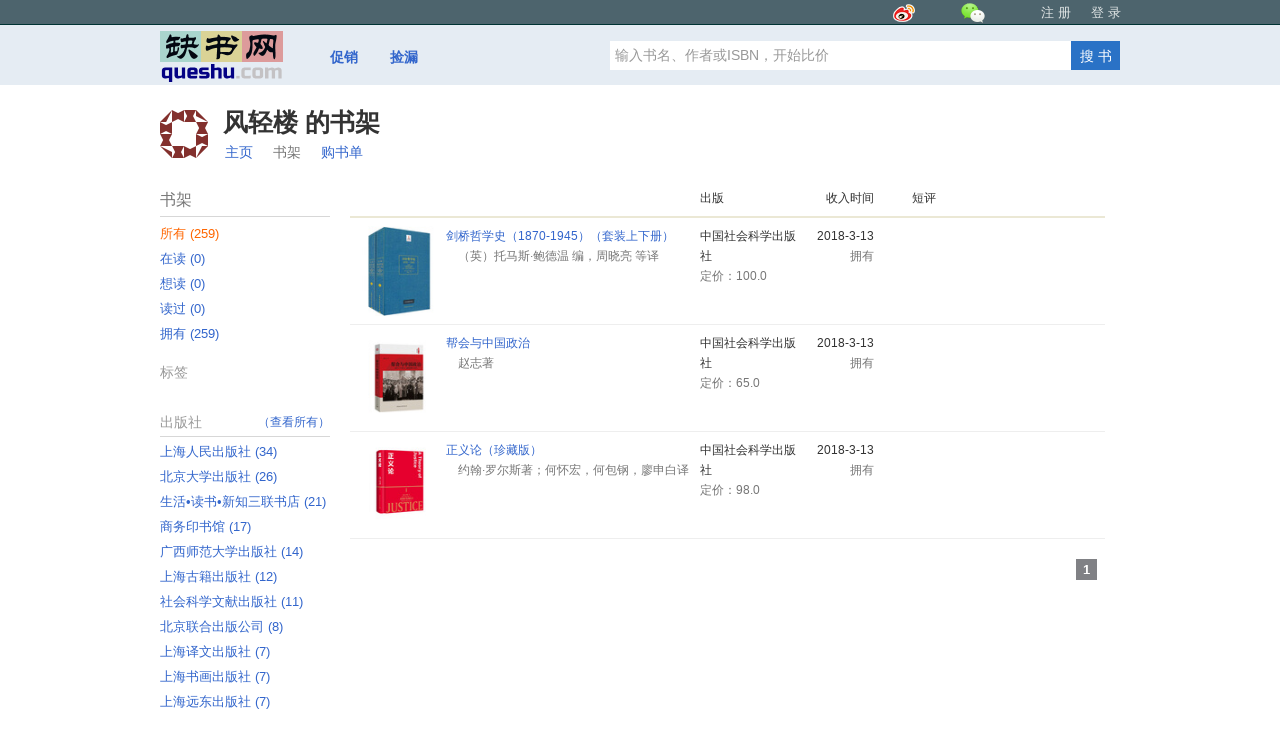

--- FILE ---
content_type: text/html; charset=utf-8
request_url: http://www.queshu.com/people/10005381/books?shelf=all&id_press=1000493
body_size: 3868
content:
<!doctype html>
<html>
<head><meta http-equiv=Content-Type content="text/html;charset=utf-8" />
	<meta name="keywords" content="缺书网,购书单,批量比价" />
	<meta name="description" content="缺书网提供专业的图书比价，及时的图书促销优惠信息。" /><title>风轻楼 的书架</title><link href="/css.css?_=1689777057" rel="stylesheet" type="text/css" /></head>
<body>
<div id="wrap">

<script type="text/javascript">

function favorite(type,id,read,ck)
{
	if (type == "havebook" && id < 0) {
		if (!confirm("确认从书架中删除？")) {
			return;
		}
	}

	var url_fav = "/ajax/favorite?type="+type+"&id="+id+"&read="+read+"&ck="+ck
	getXMLDoc(url_fav, function() {
		if (xmlhttp.readyState == 4 && xmlhttp.status == 200) {
			if (xmlhttp.responseText == "OK" || xmlhttp.responseText == "deleted") {
				$("favorite_3").innerHTML='<span id="cheng">删除成功</span>'
				window.location.reload()
			}
			else if (xmlhttp.responseText == "0") {
				$("favorite_3").innerHTML='<span id="cheng">请登录</span>'
				window.location.replace('/account/login')
			}
			else if (xmlhttp.responseText == "-5") {
				$("favorite_3").innerHTML = '<span id="cheng">正在刷新页面</span>'
				window.location.reload() 
			}
			else {
				$("favorite_3").innerHTML = '<span class="qian">请刷新页面后重试</span>'
			}

			setTimeout(function() {
				$("favorite_3").innerHTML = "";
			},1500)
		}
	})

}

</script>
<script type="text/javascript">

var userid = 0
function $(id)
{
	return (document.getElementById(id))
}

function displayNode(id_node)
{
	$(id_node).style.display = ""
}

function concealNode(id_node)
{
	$(id_node).style.display = "none"
}

var xmlhttp
function getXMLDoc(url, cfunc)
{
	if(window.XMLHttpRequest)
		xmlhttp=new XMLHttpRequest()
	else
		xmlhttp=new ActiveXObject("Microsoft.XMLHTTP");
	xmlhttp.onreadystatechange=cfunc;
	xmlhttp.open("GET", url, true);
	xmlhttp.send();
}

function postXMLDoc(url,post_text,cfunc)
{
	if(window.XMLHttpRequest)
		xmlhttp=new XMLHttpRequest()
	else
		xmlhttp=new ActiveXObject("Microsoft.XMLHTTP");
	xmlhttp.onreadystatechange=cfunc;
	xmlhttp.open("POST",url,true);
	xmlhttp.send(post_text);
}

</script>

	<div id="top">
		<div id="top_c">
		<div class="top_right"><a target="_blank" href="http://weibo.com/queshu" title="缺书网官方认证微博"><i class="weibo_image"></i></a><a href="/about/weixin" onmouseover="displayNode('weixin_more')" onmouseout="concealNode('weixin_more')"><i class="weixin_image"></i></a><div id="weixin_more" class="more_share" style="display: none;" onblur="this.style.display='none'"><span><em></em></span><img alt="" src="http://www.queshu.com/pic/gongzhong_120.jpg" width="180"><p>微信公众号：缺书网</p></div><a class="" href="/account/reg">注 册</a><a class="top_link last_right" href="/account/login">登 录</a></div>
		</div>
	</div>
	<div id="header">
		<div id="header_c">
			<a id="logo" href="/"><img alt="queshu_logo" src="/pic/logo2.png" border="0"></a>
			<ul class="nav_ul">
				<!-- <li class="nav_li"><a href="/i/">原版书</a></li> -->
				<li class="nav_li"><a href="/sale/">促销</a></li>
				<li class="nav_li"><a href="/jianlou/">捡漏</a></li>
			</ul>
			<div id="search">
				<form id="search_c" name="input" action="/search/" method="get"><input id="search_input" maxlength="100" type="text" name="c" value="输入书名、作者或ISBN，开始比价" onblur="this.style.color='#999999';if(this.value=='') this.value='输入书名、作者或ISBN，开始比价';" onfocus="this.style.color='#000000';if(this.value=='输入书名、作者或ISBN，开始比价') this.value='';">					<input id="search_btn" type="submit" value="搜 书">
				</form>
			</div>
		</div>

	</div>

<div id="body_main"><div id="main"><div id="main_book"><div id="leadercol" class="col"><div class="pic"><a href="/people/10005381/"><img src="http://www.queshu.com/img/icon_48/10005/10005381_8.png?_48"></a></div><div class="pic"><h1 id="title_people">风轻楼 的书架</h1><ul class="people_ul"><li><a href="/people/10005381/">主页</a></li><li><span class="qian">书架</span></li><li><a href="/people/10005381/wish">购书单</a></li></ul></div></div><div id="columnContainer" class="left"><div id="leftCol" class="col"><div id="side"><h2 class="qian font_16">书架</h2><div style="border-bottom: 1px solid #d7d7d7; margin: 4px 0 4px 0"></div><div class="userShelf"><span id="cheng">所有 ‎(259)</span><br><a href="/people/10005381/books?shelf=reading">在读 ‎(0)</a><br><a href="/people/10005381/books?shelf=toread">想读 ‎(0)</a><br><a href="/people/10005381/books?shelf=read">读过 ‎(0)</a><br><a href="/people/10005381/books?shelf=have">拥有 ‎(259)</a><br><h3 style="margin-top: 14px;">标签</h3><br></div><h3>出版社<span class="title_tab_right"><a href="/people/10005381/books?shelf=all">（查看所有）</a></span></h3><div style="border-bottom: 1px solid #d7d7d7; margin: 1px 0 2px 0"></div><div class="userShelf"><a href="/people/10005381/books?shelf=all&id_press=1000274">上海人民出版社 ‎(34)</a><br><a href="/people/10005381/books?shelf=all&id_press=1000232">北京大学出版社 ‎(26)</a><br><a href="/people/10005381/books?shelf=all&id_press=1000194">生活•读书•新知三联书店 ‎(21)</a><br><a href="/people/10005381/books?shelf=all&id_press=1000389">商务印书馆 ‎(17)</a><br><a href="/people/10005381/books?shelf=all&id_press=1000065">广西师范大学出版社 ‎(14)</a><br><a href="/people/10005381/books?shelf=all&id_press=1000390">上海古籍出版社 ‎(12)</a><br><a href="/people/10005381/books?shelf=all&id_press=1000191">社会科学文献出版社 ‎(11)</a><br><a href="/people/10005381/books?shelf=all&id_press=1000583">北京联合出版公司 ‎(8)</a><br><a href="/people/10005381/books?shelf=all&id_press=1000257">上海译文出版社 ‎(7)</a><br><a href="/people/10005381/books?shelf=all&id_press=1000275">上海书画出版社 ‎(7)</a><br><a href="/people/10005381/books?shelf=all&id_press=1000394">上海远东出版社 ‎(7)</a><br><a href="/people/10005381/books?shelf=all&id_press=1000358">九州出版社 ‎(5)</a><br><a href="/people/10005381/books?shelf=all&id_press=1000241">浙江大学出版社 ‎(4)</a><br><a href="/people/10005381/books?shelf=all&id_press=1000246">浙江人民出版社 ‎(4)</a><br><a href="/people/10005381/books?shelf=all&id_press=1000395">台海出版社 ‎(4)</a><br><a href="/people/10005381/books?shelf=all&id_press=1000557">中华书局 ‎(4)</a><br><a href="/people/10005381/books?shelf=all&id_press=1000043">凤凰出版社 ‎(3)</a><br><a href="/people/10005381/books?shelf=all&id_press=1000104">北京师范大学出版社 ‎(3)</a><br><a href="/people/10005381/books?shelf=all&id_press=1000139">华东师范大学出版社 ‎(3)</a><br><a href="/people/10005381/books?shelf=all&id_press=1000262">作家出版社 ‎(3)</a><br><a href="/people/10005381/books?shelf=all&id_press=1000326">人民美术出版社 ‎(3)</a><br><a href="/people/10005381/books?shelf=all&id_press=1000359">开明出版社 ‎(3)</a><br><span id="cheng">中国社会科学出版社 ‎(3)</span><br><a href="/people/10005381/books?shelf=all&id_press=1000560">国家图书馆出版社 ‎(3)</a><br><a href="/people/10005381/books?shelf=all&id_press=1000025">湖南美术出版社 ‎(2)</a><br><a href="/people/10005381/books?shelf=all&id_press=1000029">湖南文艺出版社 ‎(2)</a><br><a href="/people/10005381/books?shelf=all&id_press=1000148">当代中国出版社 ‎(2)</a><br><a href="/people/10005381/books?shelf=all&id_press=1000247">浙江人民美术出版社 ‎(2)</a><br><a href="/people/10005381/books?shelf=all&id_press=1000261">重庆出版社 ‎(2)</a><br><a href="/people/10005381/books?shelf=all&id_press=1000334">人民文学出版社 ‎(2)</a><br><a href="/people/10005381/books?shelf=all&id_press=1000392">上海三联书店 ‎(2)</a><br><a href="/people/10005381/books?shelf=all&id_press=1000413">上海文艺出版社 ‎(2)</a><br><a href="/people/10005381/books?shelf=all&id_press=1000509">天津人民出版社 ‎(2)</a><br><a href="/people/10005381/books?shelf=all&id_press=1000530">中国人民大学出版社 ‎(2)</a><br><a href="/people/10005381/books?shelf=all&id_press=1000047">北京出版社 ‎(1)</a><br><a href="/people/10005381/books?shelf=all&id_press=1000121">华文出版社 ‎(1)</a><br><a href="/people/10005381/books?shelf=all&id_press=1000216">黄山书社 ‎(1)</a><br><a href="/people/10005381/books?shelf=all&id_press=1000224">东方出版社 ‎(1)</a><br><a href="/people/10005381/books?shelf=all&id_press=1000272">上海辞书出版社 ‎(1)</a><br><a href="/people/10005381/books?shelf=all&id_press=1000290">南京大学出版社 ‎(1)</a><br><a href="/people/10005381/books?shelf=all&id_press=1000364">民主与建设出版社 ‎(1)</a><br><a href="/people/10005381/books?shelf=all&id_press=1000412">上海社会科学院出版社 ‎(1)</a><br><a href="/people/10005381/books?shelf=all&id_press=1000414">四川人民出版社 ‎(1)</a><br><a href="/people/10005381/books?shelf=all&id_press=1000444">西泠印社出版社 ‎(1)</a><br><a href="/people/10005381/books?shelf=all&id_press=1000467">新星出版社 ‎(1)</a><br><a href="/people/10005381/books?shelf=all&id_press=1000479">译林出版社 ‎(1)</a><br><a href="/people/10005381/books?shelf=all&id_press=1000501">中国长安出版社 ‎(1)</a><br><a href="/people/10005381/books?shelf=all&id_press=1000513">武汉大学出版社 ‎(1)</a><br><a href="/people/10005381/books?shelf=all&id_press=1000525">中央编译出版社 ‎(1)</a><br><a href="/people/10005381/books?shelf=all&id_press=1000534">中国文史出版社 ‎(1)</a><br><a href="/people/10005381/books?shelf=all&id_press=1000553">中国友谊出版公司 ‎(1)</a><br><a href="/people/10005381/books?shelf=all&id_press=1000573">中国青年出版社 ‎(1)</a><br><a href="/people/10005381/books?shelf=all&id_press=1000602">北京时代华文书局 ‎(1)</a><br></div></div></div><div id="rightCol" class="right"><table id="havelist" class="table_wish"><thead><tr class="have_head"><td class="have_title"></td><td class="have_press">出版</td><td class="have_time">收入时间　</td><td class="have_comment">　　短评</td></tr></thead><tbody><tr class="have_item"><td class="have_title"><a href="/book/15044262/"><div id="pic90"><img class="img90" alt="剑桥哲学史（1870-1945）（套装上下册）" src="http://img11.360buyimg.com/n4/17977/98e4e648-1abc-4e24-9725-2e76c832762e.jpg"></div></a><a href="/book/15044262/">剑桥哲学史（1870-1945）（套装上下册）</a><br><span class="qian">　（英）托马斯·鲍德温  编，周晓亮  等译<span></td><td class="have_press">中国社会科学出版社<br><span class="qian">定价：100.0</span></td><td class="have_time">2018-3-13　<br><span class="qian">拥有　</span></td><td class="have_comment"></td></tr><tr class="have_item"><td class="have_title"><a href="/book/40468172/"><div id="pic90"><img class="img90" alt="帮会与中国政治" src="http://img11.360buyimg.com/n4/jfs/t6820/175/2177191380/156161/3ef88fe7/59897248Nb6a51e19.jpg"></div></a><a href="/book/40468172/">帮会与中国政治</a><br><span class="qian">　赵志著<span></td><td class="have_press">中国社会科学出版社<br><span class="qian">定价：65.0</span></td><td class="have_time">2018-3-13　<br><span class="qian">拥有　</span></td><td class="have_comment"></td></tr><tr class="have_item"><td class="have_title"><a href="/book/40379812/"><div id="pic90"><img class="img90" alt="正义论（珍藏版）" src="http://img11.360buyimg.com/n4/jfs/t5317/315/2458938975/115494/2b6dca13/591a983aN01a67947.jpg"></div></a><a href="/book/40379812/">正义论（珍藏版）</a><br><span class="qian">　约翰·罗尔斯著；何怀宏，何包钢，廖申白译<span></td><td class="have_press">中国社会科学出版社<br><span class="qian">定价：98.0</span></td><td class="have_time">2018-3-13　<br><span class="qian">拥有　</span></td><td class="have_comment"></td></tr></tbody></table><div class="pager"><span class="page-numbers current">1</span></div></div></div></div></div></div></div>
	<script>
	var _hmt = _hmt || [];
	(function() {
	  var hm = document.createElement("script");
	  hm.src = "https://hm.baidu.com/hm.js?7f16c13828d80d379d564ef8de665958";
	  var s = document.getElementsByTagName("script")[0]; 
	  s.parentNode.insertBefore(hm, s);
	})();
	</script>
<div class="footer">
	<div class="foot">
		<span class="left qian">
			© 2026 queshu.com　　<a href="http://beian.miit.gov.cn">鲁ICP备17055390号-1</a>
		</span>
		<span class="right">
			<a href="/about" id="last">关于我们</a>　　<a href="/about/weixin" id="last">官方微信</a>

	</div>
</div>


</body></html>

--- FILE ---
content_type: text/css
request_url: http://www.queshu.com/css.css?_=1689777057
body_size: 19807
content:
body,img,hr,a,p  {
  background: none repeat scroll 0 0 transparent;
  border: 0 none;
  margin: 0;
  padding: 0;
  vertical-align: baseline;
}

html,body {
word-wrap: break-word;
/*height: 101%;*/
}

#wrap {min-height: 100%;}

h1, h2, h3, h4, h5 {
  font-weight: normal;
  margin:0;
}

h1 {
font-size:29px;
}

ul {
  list-sytle:none;
  list-style-type: none;
  padding: 0;
  margin: 0;
}

body, .qian, .qian_12, .font_12,.news_dig_info{
font-family:Arial,"Microsoft Yahei",Helvetica,Verdana,sans-serif;
}

a {cursor:pointer;}
#a {outline: none;}
a:link {text-decoration:none;color:#3366CC;}
a:visited {text-decoration: none;color:#3366CC;}
a:hover {text-decoration:none;color:#FF6600;}
a:active {text-decoration: none;color:#034EA2;}

a:hover .qian_a {text-decoration:none;color:#3366CC;}


.click_right {
  display: inline-block;
  float: right;
}

#top {
  font-size: 13px;
  padding: 0 15px;
    width: auto;
    min-width:960px;
    background-color:#4D646D;
    border-bottom: 1px solid #003333;
}

#top a {
  color: #E1E6E6;
}


#top a:hover {
  color: #FFFFFF;
  text-decoration: none;
}

#top_notice_list a:link, #top_notice_list a:visited {text-decoration:none;color:#3366CC;}
#top_notice_list a:hover, #top_notice_list a:active  {text-decoration:none;color:#FF6600;}

#top_c {
  position: relative;
  line-height: 22px;
  height:22px;
  width:960px;
  margin:0 auto;
  text-align: left;
  padding: 2px 4px 0 6px;
  color: #E1E6E6;
}

.top_right {
  display: inline-block;
  float: right;
  position: relative;
}

.top_left {
  display: inline-block;
  float: left;
  position: relative;
}

.top_link {
  display: inline-block;
  position: relative;
  padding: 0 20px;
}

#header {
min-width:960px;
width: auto;
background-color:#E5ECF3;
padding: 0 20px;
}

#header_c {
width:960px;
margin:0 auto;
padding:6px 0 4px 0;
height:50px;
}

#logo {
float:left;
list-style:none;
}

.nav_ul {
float:left;
margin: 0;
padding-left: 35px;
font-weight: bold;
}

.nav_ul a {
  display: block;
  padding: 18px 20px 14px 12px;
}

.nav_li {
float:left;
display: list-item;
}

#search {
float:right;
margin:10px 0 0;
position: relative;
}

#search_form {
float:right;
height:29px;
}

#search_input {
display: inline-block;
width:450px;
height:15px;
line-height:15px;
padding:7px 55px 7px 5px;
padding:8px 55px 6px 5px\9;
font-size:14px;
border: 0 none;
color:#999999;
}


#search_btn {
display: inline-block;
position: absolute;
right: 0;
top: 0;
width:49px;
height:29px;
line-height: 29px;
font-size:14px;
border: 0 none;
background-color: #2A72C6;
color: #FFFFFF;
cursor:pointer;
}


.footer {
min-width:960px;
margin:0 auto;
background-image: url("[data-uri]%2F%2F%2BfyY%2BPj4GJnZ2dgYmBiBgYmRkhBIILk4JYtWBWZQSAL91BEOsO1eMAAAAAElFTkSuQmCC");
background-image: url("/pic/foot.png")\9;
background-repeat: repeat-x;
height:70px;
padding-top: 15px;
position: relative;
margin-top: -60px;
text-align: center;
}

.foot {
  width: 960px;
  margin:0 auto;
}

#body_main {
min-width: 970px;
padding: 0 15px;
}

#main {
width:960px;
margin:0 auto;
padding-bottom: 40px; 
text-align:left;
color: #354F59;
font-size: 12px;
overflow:auto;
padding-bottom: 60px;
}

#main_c {
background-color: #FFFFFF;
color: #354F59;
margin: 0 auto;
padding: 7px 10px 50px;
width: 970px;
min-height: 500px;
height: auto !important; 
overflow:visible;
float:none;
}

#main_book {
min-height: 600px;
height: auto !important; 
float: none;
font-size: 12px;
padding: 25px 0;
overflow: hidden;
width: auto;
text-align: left;
}

#main_left {
float: left;
font-size: 12px;
padding: 0;
text-align: left;
width: 770px;
}

#main_right {
float: right;
padding: 0;
width: 184px;
}



#book_left, .book_left {
float: left;
width:590px;
line-height: 20px;
color:#222222;
padding-top: 6px;
}

#book_right, .book_right {
float: right;
width:342px;
line-height: 20px;
color:#222222;
padding-top: 6px;
}

#right_border {
border: 1px solid #E1E6E6;
border-radius: 4px 4px 4px 4px;
float: left;
padding: 2px 10px;
width: auto;
}

.right_cuxiao {
    float: left;
    line-height: 20px;
    font-size:12px;
    padding: 2px 0 10px;
    text-align: center;
}

.right_head {
    float:left;
    font-size: 14px;
    padding-bottom: 5px;
    background: url("/pic/tab_title.png") no-repeat scroll right top transparent;
    width: 100%;
}

.left_head {
  padding-bottom: 10px;
}

.title_tab {
  height: 22px;
  background: url("/pic/tab_title_r.png") no-repeat scroll 0 0 transparent;
  padding: 7px 12px 0 12px;
  margin: 0;
  font-size: 16px;
  line-height: 16px;
  padding: 7px 10px 0 12px\9;
}

.title_tab_right {
  float: right;
  font-size: 12px;
  padding-left: 15px;
}

.right_body {
  float:left;
  padding-bottom: 10px;
  width: 100%;
}

.right_item {
    float:left;
    width: 100%;
    padding: 10px 0 3px 0;
    font-size: 12px;
    border-bottom: 1px solid #DDDDDD;
}
#right_fav .right_item {
    font-size: 13px;
  }
#right_fav .reviewHeader {
    margin-top: 3px;
}
  

.left_item {
    float: left;
    padding-top: 8px;
    width: 100%;
}

.right_ziyuan {
    float:right;
    width:310px;
    font-size: 12px;
    border-bottom: 1px dashed #DDDDDD;
    padding: 8px 0 7px;
}

.reviewHeader {
  float: left;
  width: 100%;
  line-height: 16px;
  margin-bottom: 5px;
}

.bodycol_600 .reviewHeader {
  padding-bottom: 3px;
}

.bg_new {
  background: none repeat scroll 0 0 #f5f5f5;
}

.user {
  font-size: 13px;
}

#right_tmall .user {
  margin-left: 5px;
}

.user_right {
  float:right;
}

.right_fav {
    line-height: 22px;
    padding-bottom: 3px;
}

#right_comment {
    background: url("/pic/quote.png") no-repeat scroll -14px -16px transparent;
    padding-bottom: 3px;
    font-size: 13px;
    line-height: 25px;
}
#right_state #right_comment, .right_state #right_comment {
  font-size: 12px;
}
.have_comment #right_comment {
    font-size: 12px;
    line-height: 20px;
}

#right_show {
    background: url("/pic/bt_show.png") no-repeat scroll 0 0 transparent;
    background-position: -10px -4px;
}
#right_scan {
    background: url("/pic/bt_scan.png") no-repeat scroll 0 0 transparent;
    background-position: -10px -4px;
}
#right_read {
    background: url("/pic/bt_read.png") no-repeat scroll 0 0 transparent;
    background-position: -10px -4px;
}

#right_tmall {
  position: relative;
  height:340px;
}

#right_tmall .right_body {
  position: absolute;
  left:0px;
  top:30px;
  height:305px;
}

#right_tmall .pager_small {
    bottom: 10px;
    font-size: 13px;
    right: 0;
    position: absolute;
}

.right_tmall .reviewHeader {
    margin: 5px 0 10px 0;
}

.right_title {
    float:left;
    font-size: 12px;
    padding: 4px 0 6px;
}

#seller_tabs {
    float: left;
    padding: 0;
    padding-top: 6px;
}

#book_left #seller_tabs {
padding-top: 18px;
}

.seller_right_now1 {
    background: url("/pic/tab_product.png") no-repeat scroll right top transparent;
    display: block;
    float: left;
    margin: 0 8px 0 0;
    padding-right: 12px;
    text-align: center;
}

.seller_right_now2 {
    background: url("/pic/tab_product.png") no-repeat scroll 0 0 transparent;
    display: block;
    font-weight: bold;
    height:15px;
    line-height: 15px;
    font-size: 12px;
    padding: 3px 1px 2px 13px;
    padding: 5px 1px 0px 13px\9;
}

.seller_right_none1 {
    background: url("/pic/tab_product_none.png") no-repeat scroll right top transparent;
    cursor: pointer;
    display: block;
    float: left;
    margin: 0 8px 0 0;
    padding-right: 12px;
    text-align: center;
}

.seller_right_none2 {
    background: url("/pic/tab_product_none.png") no-repeat scroll 0 0 transparent;
    color: #354F59;
    cursor: pointer;
    display: block;
    font-weight: bold;
    height:15px;
    line-height: 15px;
    font-size: 12px;
    padding: 3px 1px 2px 13px;
    padding: 5px 1px 0px 13px\9;
}

#seller_tabs a:hover .seller_right_none2{
    background: url("/pic/tab_product.png") no-repeat scroll 0 0 transparent;
    text-decoration: none;
    color: #FF4400;
}

#seller_tabs a:hover .seller_right_none1{
    background: url("/pic/tab_product.png") no-repeat scroll right top transparent;
    text-decoration: none;
}

.seller_body{
    border: 2px solid #C2CCCC;
    border-radius: 0 4px 4px 4px;
    font-size: 12px;
    line-height: 30px;
    padding: 1px 5px 4px;
    text-align: left;
    width:98%;
}





.main_b {
display: block;
height: auto !important; 
float: none;
font-size: 13px;
padding: 0 0 15px 0;
margin: 0;
overflow: hidden;
width: 100%;
text-align: left;
}

#main_b1, #main_b2 {
  padding-bottom: 0;
}

#main_b3 .tt {
  margin-top: 15px;
}

.main_b1_l, .main_b2_l {
  float: left;
  margin-top: 15px;
  background: none repeat scroll 0 0 #eff1f4;
  overflow: hidden;
  width: 200px;
}

#main_i_index {
  float:right;
  width: 660px;
}

#main_b11_l {
  float: left;
  width: 230px;
}

#main_b11_r {
  float:right;
  width: 730px;
}

#main_b11_r .main_b_crumbs, #main_b11_r #jianlou_right_head {
  margin-left: 20px;
  width: 710px;
}

#main_b11_r #jianlou_right_head {
  margin-bottom: 15px;
}

.main_b1_l .tt, .main_b2_l .tt{
    background: none repeat scroll 0 0 #dde2e7;
    color: #333;
    font-size: 14px;
    height: 30px;
    line-height: 30px;
    padding: 5px 20px 0 20px;
}

#main_i_index .tt {
  margin-left: 15px;
}

.main_b1_l .ul_list {
    display: block;
}

.ul_colslist {
  float:left;
}

.main_b1_l li a, .main_b1_l li b, .main_b1_l li c{
    display: block;
    height: 27px;
    padding: 11px 20px 0;
}

.main_b1_l .itm1 {
    background: none repeat scroll 0 0 #dde2e7;
}

.main_b1_r {
  float: right;
  margin-top: 15px;
  line-height: 20px;
  width: 740px;
}

.ilist_left {
  float: left;
  width: 220px;
  margin: 20px 0;
  padding: 10px 0 20px;
  border-radius: 5px;
  -moz-border-radius: 5px;
  -webkit-border-radius: 5px;
  border: 1px solid #D8D8D8;
}

.ilist_left .ul_list {
  padding: 7px 10px 0 10px;
}

.ilist_left .ul_list li {
  line-height: 22px;
}

#i_index {
  width: 285px;
}

.itm0 {
  padding: 0 0 10px 0;
  font-size: 14px;
  font-weight: bold;
}

.itm2 {
  padding: 4px 0 5px 10px;
}
.itm3 {
  padding: 5px 0 5px 30px;
}

#main_b2, #main_b3  {
background-image: url("[data-uri]%2F%2F%2BfyY%2BPj4GJnZ2dgYmBiBgYmRkhBIILk4JYtWBWZQSAL91BEOsO1eMAAAAAElFTkSuQmCC");
background-image: url("/pic/foot.png")\9;
background-repeat: repeat-x;
}

#main_b2 .main_b1_l {
  font-size: 12px;
}

.main_b1_r .tt, .main_b3 .tt {
    color: #333;
    font-size: 16px;
    height: 30px;
    line-height: 30px;
    padding: 5px 20px 0 20px;
    border-bottom: 1px solid #e0dad5;
    margin: 0 0 15px 0;
}


.li_book {
  float: left;
  width: 120px;
  margin-bottom: 20px;
  padding: 0 0 0 25px;
}

#main_i_index .li_book {
  width: 135px;
}

.main_b3 .li_book {
  padding: 0 0 0 15px;
}

.li_item {
    display: block;
    height: 30px;
    padding: 13px 10px 0;
    border-bottom: 1px dashed #dde2e7;
    overflow: hidden;
    text-overflow: ellipsis;
    white-space: nowrap;
    font-size: 12px;
}

.li_book .ul_title {
    display: block;
    height: 36px; 
    overflow: hidden;
    margin: 9px 0 6px 0px;
    text-align: center;
}


.li_book .info {
  display: block;
  text-align: center;
}

.li_price {
  font-weight: bold;
    color: #333;
    font-family: Tahoma;
    font-size: 12px;
    line-height: 18px;
}

.li_book_w {
  float: left;
  width: 350px;
  height:150px;
  margin: 0 0 20px 14px;
  padding: 0 0 0 0;
}

.li_book_w .ul_title {
    display: block;
    font-size: 14px;
    line-height: 18px;
    margin: 3px 0 3px 0;
    max-height: 36px;
    overflow: hidden;
}

.li_book_w .ul_comment {
    color: #999;
    height: 20px;
    line-height: 20px;
    white-space: nowrap;
    font-size: 12px;
    overflow: hidden;
}

.li_book_w .ul_author {
    height: 20px;
    line-height: 20px;
    white-space: nowrap;
    font-size: 12px;
    overflow: hidden;
}


.info_w {
  float: right;
  width: 220px;
  margin-top: 12px;
}

.main_b_crumbs {
width:100%;
float: left;
line-height: 20px;
padding: 8px 0 8px 0;
margin: 0;
position: relative;
}

.sep {
 font-family: 'simsun';
    margin: 0 10px;
}



#menu {
float:left;
height:20px;
margin:3px;
padding: 6px 0 0 0;
list-style:none;
}



#main_class {
width:1020px;
margin:0 auto;
text-align:left;
}

#search_list {
width:925px;
padding-left:25px;
text-align:left;
line-height:30px;
}

#title {
float:left;
width: 540px;
text-align:left;
margin: 15px 0 3px 0;
width: 100%;
}

#h1_t {
font-size:29px;
color: #444444;
line-height:39px;
padding:0 10px 30px 0;
font-family: Georgia,Times,Helvetica,Verdana,sans-serif;
}

#h1 {
font-size:29px;
color:green;
line-height:35px;
padding:0 10px 10px 10px;
}

#h2 {
font-size:18px;
color:green;
line-height:18px;
padding:2px 0 5px 0;
}

h3 {
  color: #999999;
  font-size: 14px;
}


#navigate {
	color:#444444;
	font-size:12px;
	width:100%;
	clear: both;
	padding:8px 0 8px 7px;
}

hr {
border-top: 1px dashed #999999;
height: 1px;
color: #FFFFFF;
margin: 3px 0px;
clear: left;
}

.pic_ad_60 {
border: 1px solid #EEEEEE;
}

#list {
width:100%;
margin:0 auto;
overflow:hidden;
line-height:24px;
}

#list a:link {color:#3366CC;}
#list a:visited {color:#3366CC;}
#list a:hover {text-decoration: underline;color:#FF6600;}

#listleft {
width:31%;
float: left;
}

#listmiddle {
width:31%;
float: left;
}

#listright {
width:31%;
float: right;
}

#mulu {
width:100%;
height:50px;
}

#book_main {
  float: right;
  padding-left: 10px;
  width: 760px;
}

#bookinfo {
float: left;
padding:2px 0 10px;
text-align:left;
line-height:25px;
}

.bookinfo {
float: left;
padding:2px 0 10px;
text-align:left;
line-height:25px;
width:100%;
}

.book_info {
float: right;
position: relative;
line-height:26px;
font-size:13px;
width: 370px;
}

#people_title {
width: 100%;
float: left;
padding:20px 2px 20px 6px;
text-align:left;
line-height:20px;
}

#main_book > #people_title {
  margin: 12px 0 4px;
  border-bottom: none;
}

#title_people {
  margin:0;
  font-size: 25px;
  line-height: 25px;
  padding: 0 0 0 2px;
  font-weight: bold;
}

.people_ul {
  float: left;
  list-sytle:none;
  list-style-type: none;
  margin:0;
  padding:7px 0 0 2px;
}

.people_ul li{
    float: left;
    font-size: 14px;
    line-height: 16px;
    padding:2px;
    margin-right: 16px;
    list-sytle:none;
}

.button_shidu {
  width: 100%;
	float: left;
	line-height:25px;
  height:25px;
	padding:3px 1px 3px 5px;
}

.detail {
font-size: 13px;
float: left;
padding:2px 0 0 0;
line-height:25px;
width:100%;
border-top: 1px solid #DDDDDD;

}

.detail .sale_btn {
  padding-left: 10px;
  margin: 5px 0 0 25px;
}

.detail_head {
float: left;
text-align: right;
width: 100%;
padding-top: 10px;
}

.detail_body {
float: left;
position: relative;
width: 100%;
padding-top: 10px;
}

.detail_body .out_link {
  right: 12px;
  bottom: 10px;
}



#detail_mulu {
width:38%;
padding-left: 10px;
float: left;
}

#detail_content {
width:57%;
padding-right: 10px;
float: right;
}

.pic {
    float: left;
    margin-right: 13px;
}

#book_pic {
float: left;
text-align: center;
overflow:hidden;
padding-top: 6px;
}

#pic200 {
float: left;
width: 202px;
text-align: center;
overflow:hidden;
}

#pic120 {
float: left;
width: 130px;
text-align: center;
margin:12px auto;
overflow:hidden;
}

#pic90 {
float: left;
width: 95px;
text-align: center;
margin:6px auto;
overflow:hidden;
font-size:12px;
line-height: 20px;
}

.pic145 {
float: left;
width: 147px;
padding-right: 10px;
text-align: center;
margin:10px auto;
overflow:hidden;
font-size:12px;
line-height: 20px;
}

.pic96 {
  width: 96px;
}

.pic100 {
  width: 100px;
}

.pic128 {
  width: 128px;
}


.img200 {
height: 200px;
}

.img140 {
height: 140px;
}

.img120 {
height: 120px;
}

.img100 {
height: 100px;
}

.img90 {
height: 90px;
margin-bottom: 5px;
}

.img48 {
display: inline-block;
margin-bottom: 8px;
}

.shan {
text-decoration: line-through;
}

.book_a {
float: left;
width: 130px;
height: 220px;
font-size: 12px;
line-height:16px;
text-align: center;
margin:0 auto;
padding:5px 3px;
overflow:hidden;
}

.book_a a:link {text-decoration: none; color:#3366CC;}
.book_a a:visited {text-decoration: none; color:#86B0E1;}
.book_a a:hover {text-decoration:underline; color:#FF6600;}
.book_a a:active {color:#034EA2;}

.tupian_a {
float: left;
width: 130px;
height: 130px;
font-size: 12px;
line-height:16px;
text-align: center;
margin:0 auto;
padding:3px 1px;
overflow:hidden;
}

.inline_text {
  display: inline;
  background: url("/pic/quote_r.png") no-repeat scroll right bottom transparent;
}


.inline_star {
  display: inline;
  background: url("/pic/star15.png") no-repeat scroll right bottom transparent;
}

#user_comment {
font-size: 12px;
line-height:24px;
background: url("/pic/quote.png") no-repeat scroll -14px -12px transparent;
}

#user_intro {
  background: url("/pic/quote.png") no-repeat scroll -2px -15px transparent;
}

.notification {
    position: absolute;
    right: 0;
    top: 0;
    z-index: 5;
}

.sale_right_none .notification {
    -webkit-text-size-adjust:none;
    background-color: #E4393C;
    border-radius: 3px 3px 3px 3px;
    color: #FFFFFF;
    right: -2px;
    top: 3px;
    font-size: 10px;
    line-height: 1;
    padding: 2px 2px;
    z-index: 120;
}

#top_notification, .top_notification {
    position: absolute;
    -webkit-text-size-adjust:none;
    background-color: #E4393C;
    border-radius: 3px 3px 3px 3px;
    color: #FFFFFF;
    left: 50px;
    top: 3px;
    font-size: 12px;
    line-height: 1;
    padding: 1px 3px 2px 3px;
    z-index: 120;
}

.top_notification {
    left: 63px;
}

#top_notice_list {
    position: absolute;
    right:2px;
    top: 25px;
    z-index: 999;
    color: #333333;
    line-height: 50px;
    background: none repeat scroll 0 0 #FFFFFF;
    border: 1px solid #D6D6D6;
    padding: 0;
    white-space: normal;
    width: 316px;
    line-height: 25px;
    word-wrap: break-word;
    outline: none;
}

#top_notice_list :focus{outline:none;}

.notice_bd {
    color: #3E3E3E;
    padding-top: 10px;
}


.notice_bd li {
    border-bottom: 1px solid #F0F0F0;
    overflow: hidden;
    padding: 10px 15px;
}


.notice_ft a {
    background-color: #F2F2F2;
    display: block;
    vertical-align: middle;
    text-align: center;
    width: 100%;
    padding: 8px 0;
}

.notice_ft a:hover{
background: #DFE9F5;
}


#write_comment, .write_comment {
  display: inline-block;
  width: 52px;
  float:right;
  text-align: right;
  background: url("/pic/sprites_queshu.png?d=141018") no-repeat scroll 0 0 transparent;
  background-position: -4px -352px;
  border: 1px solid #FFFFFF;
  padding:0 4px 0 4px;
  line-height: 21px;
  margin-top: 2px;
  padding-top: 3px\9;
  line-height: 18px\9;
  background-position: -4px -353px\9;
}

.delete_comment {
  background: url("/pic/sprites_queshu.png?d=141018") no-repeat scroll 0 0 transparent;
  background-position: -6px -408px;
}

#favorite #write_comment {
  font-size: 13px;
  margin-top: 6px;
}

a:hover #write_comment, a:hover .write_comment{
  border: 1px solid #777777;
  border-radius: 3px 3px 3px 3px;
  color: #444444;
}

.btn_more {
  display: inline-block;
  width: 52px;
  float:right;
  text-align: right;
  border: 1px solid #FFFFFF;
  padding:0 4px 0 4px;
  line-height: 21px;
  margin-top: 2px;
  padding-top: 3px\9;
  line-height: 18px\9;
}

a:hover .btn_more{
  border: 1px solid #777777;
  border-radius: 3px 3px 3px 3px;
}

.input_length {
  float:right;
  line-height: 22px;
  margin-right: 10px;
}

.input_comment_book,.input_user_intro,.input_post_book,.input_reply_book,.input_post_news,.input_reply_news {
    height:76px;
    border: 1px solid #BBBBBB;
    box-shadow: 0 1px 0 #F3F3F3;
    font-size: 14px;
    padding: 4px 3px 4px 6px;
    resize: none;
    line-height: 19px;
    overflow:auto;
    margin:0 0 8px;
}
.input_comment_book {
  width: 579px;
}

.input_post_news {
    width: 559px;
}

.input_post_book {
    width: 521px;
    font-size: 13px;
}

.input_reply_book {
    width: 471px;
    font-size: 13px;
}

.input_reply_news {
    width: 509px;
    font-size: 13px;
}

.input_user_intro {
  width: 449px;
  height:120px;
}


.comment_num {
  float: right;
  font-size: 12px;
}

.btn_right {
    float:right;
    border: 1px solid #777777;
    border-radius: 3px 3px 3px 3px;
    color: #444444;
    background-color: #FFFFFF;
    display: block;
    overflow: hidden;
    vertical-align: middle;
    line-height: 20px;
    padding: 1px 40px 0;
    padding-top: 3px\9;
    line-height: 18px\9;
}

a:hover .btn_right,a:hover .btn_message {
    border: 1px solid #AAAAAA;
    color: #777777;
}

.btn_blue {
    display: inline-block;
    border-radius: 3px 3px 3px 3px;
    color: #FFFFFF;
    background-color: #2980B9;
    line-height: 13px;
    padding: 4px 6px 4px 7px;
    padding: 6px 6px 3px 7px\9;
}

a:hover .btn_blue {
  background-color: #3498DB;
}

.btn_message {
  margin: 10px 0 0 11px;
  padding: 1px 10px 1px 11px;
  border: 1px solid #777777;
  color: #444444;
  border-radius: 3px 3px 3px 3px;
  display:inline-block;
  font-size: 13px;
}


#info {
padding-left:30px;
text-align:left;
overflow:hidden;
line-height:28px;
}

.btn_follow {
  margin-left: 24px;
}

#left_cuxiao {
padding-bottom:2px;
border: 1px solid #6DAEE1;
line-height:23px;
font-size:14px;
overflow:hidden;
text-align: center;
}

#left_cuxiao_title {
    background-color: #D6E7F8;
    font-size: 14px;
    font-weight: bold;
    margin-bottom: 1px;
    padding: 5px 0 3px;
    text-align: center;
    color: #CC0000;
}

#left_jianlou {
width:100%;
padding-bottom:2px;
margin-top:12px;
border: 1px solid #6DAEE1;
line-height:23px;
font-size:12px;
overflow:hidden;
}


#left_jianlou_title {
    background-color: #D6E7F8;
    font-size: 12px;
    font-weight: bold;
    margin-bottom: 1px;
    padding: 5px 0 3px;
    text-align: center;
    color: #CC0000;
}

.line_no_wrap_1 {
overflow: hidden;
text-overflow: clip;
padding:5px 2px 0 9px;
}

.line_no_wrap {
overflow: hidden;
text-overflow: clip;
padding:5px 2px 0 9px;
margin-top:2px;
border-top: 1px solid #EEEEEE;
}

.line_wrap_1 {
overflow: hidden;
padding:5px 2px 0 9px;
}

.line_wrap {
overflow: hidden;
padding:5px 2px 0 9px;
margin-top:2px;
border-top: 1px solid #EEEEEE;
}

.biaoti {
	font-size:14px;
	color: green;
	font-weight: bold;
  line-height: 32px;
}

.slab {
	width:100%;
	height:1px;
	line-height:1px;
}

#trends {
width:100%;
padding:10px 0;
clear:both;
}

#seller {
padding: 1px 5px 3px;
text-align:left;
line-height:30px;
font-size:12px;
border: 1px solid #AED2EE;
margin: 7px 0 5px;
clear:both;
}

.sellerlist, .table_wish {
  width: 100%;
  border: 0 none;
  border-collapse: collapse;
  table-layout: fixed;
}

.sellerlist td
{
  text-overflow: ellipsis;
  overflow: hidden;
}

#table_wish a:hover{
  text-decoration: none;
}

#table_wish a:focus{
  outline:none;
  -moz-outline:none;
}

.price_head
{
	font-weight:bold;
	color:#444444;
	padding:3px 0 0;
	height:36px;
  vertical-align: middle;
}

.price_item
{
  border-top:1px solid #CCCCCC;
  padding:3px 1px 1px 1px;
  line-height:20px;
}

.price_item td {
  height: 60px;
  vertical-align: middle;
}

#wish_num {
  line-height:15px;
}


.wish_head {
  line-height: 22px;
  font-size: 13px;
  color:#3366CC;
}

.wish_head td{
border-top:1px dashed #FFFFFF;
line-height:19px;
padding-bottom: 5px;
}

.wish_item td{
border-top:1px dashed #CCCCCC;
line-height:19px;
}

.wish_link{
  display: inline-block;
  padding:7px 3px 5px 3px;
  height:40px;
  width: 75px;
}

#tbody_e .wish_link {
  line-height: 36px;
  vertical-align:middle;
}

.wish_title_link{  
  display:table;
  width: 183px;
  height:57px;
}

.wish_link_sub{  
    width: 180px;
    padding-left: 3px;
    vertical-align:middle;  
    display:table-cell;  
}  



.wish_pic{
  height:26px;
  width:67px;
  margin:3px;
}

.wish_foot .wish_pic{
  margin-bottom:0;
  }

.book_title {
  text-align: center;
  width: 40%;
  vertical-align: middle;
}

.book_site {
  text-align: left;
  width: 25%;
  vertical-align: middle;
}

.book_score {
  text-align: left;
  width: 15%;
}

.book_zhe {
  text-align: right;
  width: 12%;
  font-size:13px;
  font-weight: bold;
}

.book_price {
  text-align: right;
  width: 32%;
  font-size:13px;
}

.book_gengxin {
  text-align: center;
  width: 16%;
}

.ebook_site {
  text-align: left;
  width: 18%;
  vertical-align: middle;
}

.ebook_title {
  text-align: left;
  width: 28%;
}

.ebook_score {
  text-align: left;
  width: 17%;
}

.ebook_price {
  text-align: right;
  width: 21%;
  font-size:13px;
}


.book_price_price {
	color:#CC0000;
	font-weight:bold;
}

.book_price_12 {
	color:#CC0000;
	font-size:12px;
}

.book_price_dingjia {
	color:#444444;
	font-size:14px;
	font-weight:bold;
}

.text_price {
  padding-right: 52px;
  float: right;
  position: relative;
}

.text_price_usd {
  position: absolute;
  left: 14px;
  top: -2px;
  font-weight: normal;
}

.text_promo {
  padding:3px 5px 0 0;
  float: right;
  font-size: 12px;
}

.ebook_price .text_price {
  padding-right: 30px;
}

.book_gengxin tkbox
{
  margin-left: 15px;
}


#index0_order,#index1_order,#index2_order,#index9_order,#flow_index0_order,#flow_index1_order,#flow_index1_order,#flow_index2_order,#flow_index9_order{
  text-align: center;
  cursor: pointer;
}
#index0_order, #flow_index0_order {
  color:#FF6600;
}


.wish_foot
{
  line-height:20px;
}

.wish_foot td{
  border-top:1px dashed #CCCCCC;
  padding-top: 3px;
}

.wish_ordinal {
  text-align: left;
  width: 15%;
  vertical-align: middle;
}

.wish_title {
  text-align: left;
  width: 25%;
  vertical-align: middle;
  overflow: hidden;
}


.wish_dingjia {
  text-align: center;
  width: 15%;
  vertical-align: middle;
}

.wish_th {
  text-align: center;
  width: 15%;
  vertical-align: middle;
  padding-bottom: 2px;
}

.wish_td {
  text-align: center;
  width: 15%;
  vertical-align: middle;
  font-size: 13px;
}

#wish_head_flow {
  background: #FFFFFF;
}

#wish_head_flow td {
  border-bottom: 2px solid #c2cccc;
  padding-bottom: 3px;
}



.order1 {
border: 1px solid #CCCCCC;
float: auto;
padding: 2px 4px 1px 5px;
border-radius: 3px 0 0 3px;
}

.order2 {
border: 1px solid #CCCCCC;
border-left: none;
float: auto;
padding: 2px 4px 1px 6px;
border-radius: 0 3px 3px 0;
}

#wish_del, #wish_have{
padding: 4px 4px 3px 6px;
}

#havelist {
  line-height:20px;
}

.have_head {
  font-size: 12px;
  border-bottom: 2px solid #EBE8D5;
}

.have_head td{
  padding-bottom: 8px;
}

.have_item {
  border-bottom:1px solid #EEEEEE;
}

.have_item td {
  padding-top: 8px;
  padding-bottom: 8px;
}

.have_item #pic90 {
  margin:0;
}
.have_item .img90 {
  margin:0;
}

.have_item td {
vertical-align: top;
}

.have_title {
  text-align: left;
  width: 45%;
}

.have_press {
  text-align: left;
  width: 15%;
  padding-left: 10px;
}

.have_time {
  text-align: right;
  width: 11%;
}

.have_comment {
  text-align: left;
  width: 29%;
}

#press_comment {
  padding-top: 20px;
}

#write_post {
  padding-top: 10px;
}

.pager {
float: right;
margin: 20px 0 0;
clear: both;
}
.pager_small {
float: right;
}

.page-numbers {
    border: 1px solid #CCCCCC;
    color: #808185;
    display: block;
    float: left;
    font-size: 13px;
    margin-right: 8px;
    padding: 3px 6px;
    text-decoration: none;
    line-height: 1;
}

.page-numbers.dots {
    border: 1px solid #FFFFFF;
    padding: 3px 1px;
}

.page-numbers.page-pre {
    border: 1px solid #FFFFFF;
}

.page-numbers.page-next {
    border: 1px solid #FFFFFF;
    margin-right: 0;
}

.page-numbers.current {
    background-color: #808185;
    border: 1px solid #808185;
    color: #FFFFFF;
    font-weight: bold;
}

#guanlian {
float: left;
width: 152px;
height: 300px;
margin:0 auto;
overflow:hidden;
}

#news_head {
min-width:960px;
}

#news_head_c {
width:960px;
margin:0 auto;
padding:5px 0 0;
text-align: left;
font-weight: bold;
}

#news_menu {
padding: 10px 0 7px 0;
line-height:22px;
margin:0 auto;
border-bottom: 1px solid #CCDCEF;
}

#news_info {
text-align:left;
overflow:hidden;
font-size: 14px;
}

#news_left {
font-size: 14px;
float: left;
width:628px;
line-height: 20px;
color:#333333;
}

#news_right {
font-size: 14px;
float: right;
width:300px;
line-height: 25px;
color:#333333;
}

#news_right_head {
width: 100%;
float: left;
padding:12px 0 10px 0;
font-size: 24px;
font-weight: bold;
clear: both;
border-bottom: 1px solid #94AAD6;
}

.news_right_line {
width:100%;
float: left;
padding: 8px 0px;
clear:both;
line-height:20px;
border-bottom: 1px solid #D7D7D7;
}

#news_right_bottom {
  margin-bottom: 15px;
}

#news_left_head {
padding:5px 0 13px 0;
font-size: 24px;
font-weight: bold;
border-bottom: 1px solid #94AAD6;
}

#news_left_site {
border-bottom: 1px solid #CCDCEF;
padding: 3px 0 2px 0;
}

.news_book {
width:100%;
text-align:left;
overflow:hidden;
color:#333333;
border-bottom: 3px solid #F6F7F8;
}

.news_over {
background: url("/pic/sprites_queshu.png?d=141018") no-repeat scroll 0 0 transparent;
background-position: 500px -960px;
}

#news_book_1 {
width:100%;
padding:5px 0 12px 0;
text-align:left;
overflow:hidden;
color:#333333;
border-bottom: 1px solid #94AAD6;
}

#news_pic100 {
float: left;
width: 110px;
height:100px;
padding-top:10px;
text-align: center;
margin:0 auto;
overflow:hidden;
}

.news_pic160 {
display: table-cell;
vertical-align:middle;
text-align:center;
*display: block;
*font-size: 140px;
width: 160px;
height:160px;
border: 1px solid #CCCCCC;
}


.news_pic160 img {
vertical-align:middle;
}

.news_pic170 {
margin:10px 0 5px 4px;
text-align:center;
width: 170px;
height:165px;
padding-top:5px;
border: 1px solid #CCCCCC;
}

.news_pic170 img {
vertical-align:middle;
}

#news_pic145 {
width: 145px;
height:145px;
border: 1px solid #CCCCCC;
margin-bottom: 8px;
overflow:hidden;
text-align: center;
}

.news_pic_detail {
  display: block;
	clear: both;
  margin: 0 auto;
  max-width: 620px;
	overflow:hidden;
}

#news_left_neck {
width:100%;
float: left;
padding: 1px 0 2px;
margin: 0 0 7px 0;
border-top: 1px solid #CCDCEF;
border-bottom: 1px solid #CCDCEF;
line-height: 0;
}

.news_title {
width: 100%;
float: left;
padding: 22px 0 12px;
font-size: 18px;
color: #333333;
line-height:28px;
font-weight: bold;
}

.news_title2 {
color:#FF6600;
}



.news_title a {
    color:#333333;
}

.news_title a:hover {
    color:#3366CC;
}

a:hover .news_title2{
    color:#FF944D;
}

a:hover .news_title_top {
    color:#FF6600;
}

.news_left_tb {
  z-index: 100;
  background:#ffffff;
  position: absolute;
  left: -2px;
  top: -15px;
}

.news_left_shop {
  z-index: 99;
  background:#ffffff;
  border-left: 3px solid #ffffff;
  border-right: 3px solid #ffffff;
  position: absolute;
  left: 328px;
  bottom: 100px;
  line-height: 35px;
}

.news_left_more {
    border-color: #dcdcdc transparent transparent transparent;
    border-style: solid dashed dashed dashed;
    border-width: 6px;
    height: 0;
    position: absolute;
    bottom: -12px;
    left: 68px;
    width: 0;
    z-index: 100;
}


.news_left_shop em {
    border-color: #fff transparent transparent transparent ;
    border-style: solid dashed dashed dashed ;
    border-width: 6px;
    height: 0;
    left: -6px;
    position: absolute;
    top: -7px;
    width: 0;
    z-index: 101;
}

.news_shop_view {
  border: 1px solid #d9d9d9;
    display: block;
    width: 140px;
}

.news_left_line, .news_left_line1,.news_left_line2,.news_left_line3{
width: 100%;
float: left;
clear:both;
font-size:13px;
line-height:25px;
}

.news_left_line {
padding:5px 0 5px 0;
font-size:14px;
line-height: 26px;
position:relative;
border-bottom: 1px solid #BDBDBD;
}

#table_sale .news_left_line {
border-bottom: none;
}

.news_left_line1 {
position: relative;
padding-bottom:4px;
}
.news_left_line2 {
padding: 8px 0 2px 0;
}
.news_left_line3 {
padding-top: 8px;
line-height: 22px;
}


.news_left_right {
width: 162px;
padding:0 0 8px 18px;
float: right;
text-align: center;
}

.sale_description {
  float: left;
  word-wrap: normal;
  white-space: nowrap;
  width: 478px;
  overflow: hidden;
  -o-text-overflow: ellipsis;
  text-overflow: ellipsis;
}

#tb_promo .sale_description {
  width: 460px;
}
a .sale_description {
    color: #999999;
}

a:hover .sale_description{
    color: #FF6600;
}

.news_zhida {
width: 162px;
text-align: center;
background-color: #CCDCEF;
color: #3366CC;
line-height:35px;
height:35px;
font-size: 14px;
}

a:hover .news_zhida{
background: #DFE9F5;
}

.news_dig {
position:absolute;
left: 0px;
bottom: 16px;
text-align: left;
font-size: 13px;
width: 420px;
}

.news_dig_1,.news_dig_12,.news_dig_11,.news_dig_2,.news_dig_21,.news_dig_22 {
background: url("/pic/sprites_queshu.png?d=141018") no-repeat scroll 0 0 transparent;
height: 22px;
line-height: 22px;
min-width: 22px;
padding:0 10px;
float: left;
text-align: center;
box-shadow: 0 1px 0 #F3F3F3;
}

.news_dig_1,.news_dig_21 {
background-position: 1px -576px;
border-radius: 3px 0 0 3px;
background-color: #FFFFFF;
border: 1px solid #AAAAAA;
color:#E74C3C;
}
.news_dig_21 {
border-right: 1px solid #7f8c8d;
}
.news_dig_2,.news_dig_12 {
background-position: 1px -611px;
border-top: 1px solid #AAAAAA;
border-right: 1px solid #AAAAAA;
border-bottom: 1px solid #AAAAAA;
background-color: #FFFFFF;
border-radius: 0 3px 3px 0;
color:#7f8c8d;
}
.news_dig_11 {
background-position: 1px -558px;
border-radius: 3px 0 0 3px;
color:#FFFFFF;
border: 1px solid #E74C3C;
background-color: #E74C3C;
}
a:hover .news_dig_11 {
background-color: #ed7669;
border: 1px solid #ed7669;
}
.news_dig_22 {
background-position: 1px -593px;
color:#FFFFFF;
border-top: 1px solid #7f8c8d;
border-right: 1px solid #7f8c8d;
border-bottom: 1px solid #7f8c8d;
background-color: #7f8c8d;
border-radius: 0 3px 3px 0;
}
a:hover .news_dig_22 {
border-top: 1px solid #95a5a6;
border-right: 1px solid #95a5a6;
border-bottom: 1px solid #95a5a6;
background-color: #95a5a6;
}
a:hover .news_dig_1,a:hover .news_dig_21{
background-position: 1px -558px;
  background-color: #DD4B39;
  border: 1px solid #DD4B39;
  color: #FFFFFF;
  border-radius: 3px 0 0 3px;
}
a:hover .news_dig_2,a:hover .news_dig_12{
background-position: 1px -593px;
  background-color: #7f8c8d;
  border-top: 1px solid #7f8c8d;
  border-right: 1px solid #7f8c8d;
  border-bottom: 1px solid #7f8c8d;
  color: #FFFFFF;
  border-radius: 0 3px 3px 0;
}

#box_btn_11,#box_btn_12 {
padding-left: 17px;
}




.news_dig_info {
height: 25px;
line-height: 25px;
min-width: 25px;
padding:0 0 0 20px;
float: left;
text-align: center;
color: #999999;
font-size: 14px;
font-weight: bold;
}

.news_sale {
  width: 100%;
  float: left;
  margin-top: 2px;
  padding: 9px 0 11px 0;
  border-bottom: 2px solid #94AAD6;
  position: relative;
}

.news_sale_img {
  float: left;
  width: 120px;
  padding: 2px 18px 10px 0;
}

#tb_promo .news_sale_img {
  width: 140px;
}

.news_sale_detail {
  position: relative;
  float: right;
  width: 480px;
}

#tb_promo .news_sale_detail {
  width: 460px;
}

.news_sale_link {
  float: left;
  width: 100px;
  padding: 0 0 10px 0;
}

.news_sale_title {
width: 100%;
float: left;
font-size: 22px;
color: #333333;
line-height:32px;
font-weight: bold;
padding: 4px 0 6px 0;
}

.news_sale_title a {
color: #333333;
}
.news_sale_title .qian {
color: #777777;
}

.news_sale_title a:hover {
color: #349DC5;
}


.dig_vote {
  padding-left: 11px;
  font-size: 12px;
  font-weight: bold;
}

.news_more {
float: left;
padding-left:240px;
}

.news_left_top {
width: 626px;
float: left;
line-height: 20px;
margin: 12px 0 9px 0;
border: 1px solid #EEEEEE;
background-color: #F6F7F8;
}

.news_ul_title {
  float: left;
  padding: 5px 0px 0 5px;
  width: 21px;
}

.news_ul {
  float: left;
  list-sytle:none;
  list-style-type: none;
  margin: 0 0 2px 0;
  padding: 3px 0;
  width: 597px;
}

.news_ul li{
    float: left;
    list-sytle:none;
}

.news_title_top {
float: left;
width: 179px;
font-size: 13px;
line-height: 13px;
height: 13px;
padding: 9px 0 9px 20px;
color: #333333;
background: url("/pic/sprites_queshu.png?d=141018") no-repeat scroll 0 0 transparent;
background-position: -4px -934px;
}

a:hover .wish_link,a:hover .wish_title_link, a:hover .order1, a:hover .order2,#index0_order:hover,#index1_order:hover,#index2_order:hover,#index9_order:hover {
    background-color: #CCDCEF;
    color:#103667;
}

#news_page {
float: right;
padding:15px 20px 20px 0;
color:#333333;
}



#bbs_left {
float: left;
width:670px;
line-height: 20px;
color:#333333;
}

#bbs_right {
float: right;
width:250px;
line-height: 25px;
color:#333333;
}

.bbs_title {
  float: left;
  word-wrap: normal;
  white-space: nowrap;
  width: 320px;
  overflow: hidden;
  -o-text-overflow: ellipsis;
  text-overflow: ellipsis;
}


#sale_left {
float: left;
width:210px;
padding: 15px 0 0 1px;
line-height: 24px;
color:#444444;
}

#sale_right {
float: right;
width:730px;
padding-top: 15px;
line-height: 20px;
color:#444444;
}

#sale_right_head {
width:100%;
float: left;
padding: 0;
margin: 0;
border-bottom: 1px solid #CCDCEF;
position: relative;
}

.sale_right_now1 {
    background: url("/pic/sale_tab.gif") no-repeat scroll right top transparent;
    display: block;
    float: left;
    text-align:center;
    padding-right:10px;
    margin-right: 14px;
    cursor: pointer;
}

.sale_right_now2 {
    background: url("/pic/sale_tab.gif") no-repeat scroll 0 0 transparent;
    display: block;
    color: #FF6600;
    font-weight: bold;
    cursor: pointer;
    padding: 6px 0 4px 10px;
    padding: 7px 0 3px 10px\9;
}

.sale_right_none {
    display: block;
    float: left;
    text-align:center;
    padding: 6px 12px 4px;
    margin-right: 14px;
    cursor: pointer;
    position: relative;
}

.star_head .sale_right_none {
  margin-left: 10px;
}

.star_head .sale_right_now1 {
  margin-left: 10px;
  padding-right: 9px;
}

.sale_right_out {
  padding-right: 20px;
  position: relative;
}

.sale_right_out .out_link {
  right: 7px;
  top: 5px;
}

.sale_right_hot {
  padding-right: 8px;
}

.hot_mark {
    background: url("/pic/hot.gif?d=141018") no-repeat scroll 0 0 transparent;
    position: absolute;
    width: 30px;
  }

.star_head {
    background: url("/pic/sprites_queshu.png?d=141018") no-repeat scroll 0 0 transparent;
    background-position: -1px -807px;
    padding-left: 20px;
  }

.star_ {
    background: url("/pic/sprites_star.png?d=141018") no-repeat scroll 0 0 transparent;
    display: inline-block;
    height: 18px;
    margin-right: 10px;
    width: 68px;
    vertical-align: middle;
    font-size: 12px;
}
.star_0 {
  background-position: 0 -4px;
}
.star_1 {
  background-position: 0 -24px;
}
.star_2 {
  background-position: 0 -44px;
}
.star_3 {
  background-position: 0 -64px;
}
.star_4 {
  background-position: 0 -84px;
}
.star_5 {
  background-position: 0 -104px;
}
.star_6 {
  background-position: 0 -124px;
}
.star_7 {
  background-position: 0 -144px;
}
.star_8 {
  background-position: 0 -164px;
}
.star_9 {
  background-position: 0 -184px;
}
.star_10 {
  background-position: 0 -204px;
}

#jianlou_right .sale_right_now1 {
  padding-right:7px;
}

#jianlou_right .sale_right_now2 {
    padding: 6px 1px 4px 9px;
    padding: 7px 1px 3px 9px\9;
}

#jianlou_right .sale_right_none {
    padding: 6px 9px 4px;
    margin-right: 10px;
}


#sale_right_head a:hover {
    background-color: #E4F2FC;
    text-decoration: none;
}

#sale_right_head a:hover .sale_right_none{
    background-color: #E4F2FC;
    text-decoration: none;
}

#sale_right_head a:hover .sale_right_now1{
    text-decoration: none;
}

.sale_book {
width:728px;
padding:15px 0 5px;
margin: 0 0 10px;
text-align:left;
float: left;
overflow:hidden;
border: 1px solid #CCDCEF;
}

.sale_book_left {
float: left;
padding:6px 0 0 5px;
font-size: 12px;
}

.sale_book_left .news_dig_info {
  padding-left:28px;
  padding-top:5px;
}
 
.sale_dig {
float: left;
width: 110px;
font-size: 13px;
text-align: center;
}

.sale_book_info {
width:602px;
float: right;
padding-right: 5px;
line-height:25px;
}

.sale_pic {
margin-top: 6px;
1border: 1px solid #EEEEEE;
}

.sale_pic_left {
float:middle;
margin: 6px 3px 10px;
border: 1px solid #EEEEEE;
}



.weibo_image {
    background: url("/pic/sprites_queshu_a.png?d=141018") no-repeat scroll 0 0 transparent;
    cursor: pointer;
    height: 22px;
    width: 25px;
    left: -150px;
    position: absolute;
    background-position: -14px -9px;
}

.weixin_image {
    background: url("/pic/sprites_queshu_a.png?d=141018") no-repeat scroll 0 0 transparent;
    cursor: pointer;
    height: 22px;
    width: 25px;
    left: -80px;
    top: 1px;
    position: absolute;
    background-position: -14px -59px;
}

.weibo_image:before {
  color: #cccccc;
  position:absolute;
  left:-235px;
  top:5px;
  font-size:13px;
  line-height:13px;
}

/*
a:hover .weibo_image:before {
  content:'缺书网官方微博：weibo.com/queshu';
}
*/

.more_share {
    background-color: #fff;
    border: 1px solid #dcdcdc;
    border-radius: 4px;
    color: #666;
    left: -170px;
    padding: 4px;
    position: absolute;
    text-align: center;
    top: 29px;
    width: 200px;
    z-index: 99;
}

.more_share span {
    border-color: transparent transparent #dcdcdc;
    border-style: dashed dashed solid;
    border-width: 6px;
    height: 0;
    left: 94px;
    position: absolute;
    top: -12px;
    width: 0;
    z-index: 100;
}


.more_share em {
    border-color: transparent transparent #fff;
    border-style: dashed dashed solid;
    border-width: 6px;
    height: 0;
    left: -6px;
    position: absolute;
    top: -5px;
    width: 0;
    z-index: 101;
}




.star_image {
    background: url("/pic/sprites_queshu.png?d=141018") no-repeat scroll 0 0 transparent;
    cursor: pointer;
    height: 20px;
    width: 21px;
    margin: 5px;
    position: absolute;
    right: 0;
    top: -2px;
    z-index: 1;
}

.news_sale .star_image {
    right: 0;
    top: 0;
}

.star_fav {
  background-position: -10px -475px;
}

a:hover .star_fav, .star_faved {
    background-position: -10px -505px;
  }

a:hover .star_faved {
    background-position: -10px -535px;
  }

.star_fav:before,.star_faved:before {
  position:absolute;
  left:-92px;
  top:6px;
  color:#999;
  font-size:12px;
  line-height:12px;
}

a:hover .star_fav:before {
  content:'收藏这条资讯';
}
a:hover .star_faved:before {
  content:'　　　已收藏';
}
.star_fav_before:before {
  content:'收藏这条资讯';
}
.star_faved_before:before {
  content:'　　　已收藏';
}



.vote_60 {
float: left;
text-align: center;
width: 63px;
padding:4px 10px 0 10px;
font-size: 12px;
}

.vote_60_head {
    background-color: #FDFFB0;
    border-color: #E4E682 #E4E682;
    border-style: solid solid none;
    border-width: 1px 1px 0;
    color: #145EB4;
    text-align: center;
    font-weight: bold;
    display: block;
    height: 22px;
    width: 61px;
    line-height: 22px;
    overflow: hidden;
}

.vote_60_foot {

}

.vote_60_left {
    display: inline-block;
     height: 22px;
    width: 30px;
  border: 1px solid #CDCDC9;
  float:left;
}
.vote_60_right {
  display: inline-block;
  height: 22px;
  width: 30px;
  border: 1px solid #CDCDC9;
  border-style: solid solid solid none;
  float:left;
}

a:hover .vote_60_left{
    background-color: #CCDCEF;
}
a:hover .vote_60_right{
    background-color: #CCDCEF;
}



#order_title {
	float: left;
	padding:2px 4px 1px 6px;
}

#order_type {
	float: left;
	padding:2px 13px 1px 0;
}


#order_page {
	float: right;
	padding:2px 0 1px 0;
}

.order_on_1 {
    background: url("/pic/order_tab_on.png") no-repeat scroll right top transparent;
    display: block;
    float: left;
    text-align:center;
    cursor: pointer;
    padding-right:3px;
    margin: 0 15px 0 0;
}

.order_on_2 {
    background: url("/pic/order_tab_on.png") no-repeat scroll 0 0 transparent;
    display: block;
    padding: 2px 7px 1px 10px;
    color: #FF6600;
    cursor: pointer;
    position: relative;
}

.order_off_1 {
    background: url("/pic/order_tab_off.png") no-repeat scroll right top transparent;
    display: block;
    float: left;
    padding-right:3px;
    margin: 0 12px 0 0;
    cursor: pointer;
    color: #666666;
}

.order_off_2 {
    background: url("/pic/order_tab_off.png") no-repeat scroll 0 0 transparent;
    display: block;
    padding: 2px 5px 1px 8px;
    text-align:center;
    cursor: pointer;
    position: relative;
}

.order_off_right {
    background: url("/pic/order_tab_off.png") no-repeat scroll right top transparent;
    display: block;
    float: right;
    padding-right:10px;
    margin: 0 0 0 40px;
    cursor: pointer;
    font-size: 12px;
    color: #3366CC;
}

.order_up, .order_up_on {
    background: url("/pic/sprites_queshu.png?d=141018") no-repeat scroll 0 0 transparent;
    display: inline-block;
    position: absolute;
    right: 7px;
    top: 7px;
    width: 7px;
    height: 4px;
    z-index: 10;
}

.order_down, .order_down_on{
    background: url("/pic/sprites_queshu.png?d=141018") no-repeat scroll 0 0 transparent;
    display: inline-block;
    position: absolute;
    right: 7px;
    top: 14px;
    width: 7px;
    height: 4px;
    z-index: 10;
}

.order_up {
  background-position: -12px -877px;
}
.order_down {
  background-position: -12px -863px;
}
.order_down_on {
  background-position: -12px -899px;
}
.order_up_on {
  background-position: -12px -913px;
}

.yang {
    background: url("/pic/sprites_queshu.png?d=141018") no-repeat scroll 0 0 transparent;
    background-position: -78px -131px;
    display: inline-block;
    width: 16px;
    height: 14px;
    z-index: 10;
}

.out_link {
    background: url("/pic/sprites_queshu.png?d=141018") no-repeat scroll 0 0 transparent;
    background-position: -12px -839px;
    display: inline-block;
    position: absolute;
    width: 10px;
    height: 10px;
    z-index: 10;
}

.i_page_left, .i_page_left_none {
    background: url("/pic/sprites_queshu.png?d=141018") no-repeat scroll 0 0 transparent;
    float: left;
    width: 36px;
    height: 20px;
    z-index: 10;
  }
.i_page_left {
    background-position: -56px -67px;
    cursor: pointer;
}
.i_page_left_none {
  background-position: -56px -9px;
}

.i_page_right,.i_page_right_none {
    background: url("/pic/sprites_queshu.png?d=141018") no-repeat scroll 0 0 transparent;
    float: left;
    width: 36px;
    height: 20px;
    z-index: 10;
}
.i_page_right {
    background-position: -80px -96px;
    cursor: pointer;
}
.i_page_right_none {
  background-position: -80px -38px;
}

#jianlou_info {
padding-top: 5px;
font-size: 13px;
text-align:left;
overflow:hidden;
width:100%;
min-height: 600px;
height: auto !important; 
}

#jianlou_left {
float: left;
width:240px;
line-height: 26px;
font-size: 13px;
}

#jianlou_left_words {
padding:5px 4px 5px 7px;
margin-bottom:15px;
border: 1px dashed #AAAAAA;
overflow:hidden;
}

#jianlou_left_fenlei {
overflow:hidden;
padding:1px 1px 6px 8px;
}

#jianlou_right {
width:690px;
float: right;
line-height: 20px;
font-size: 13px;
}

#jianlou_right_head {
width:100%;
float: left;
line-height: 20px;
padding: 8px 0 8px 0;
margin: 0;
font-size: 12px;
border-bottom: 1px solid #CCDCEF;
}

#sale_right #jianlou_right_head {
  border-bottom: none;
}

#jianlou_right_head a:hover .order_off_1 {
    background: url("/pic/order_tab_on.png") no-repeat scroll right top transparent;
    display: block;
    text-decoration: none;
}

#jianlou_right_head a:hover .order_off_2 {
    background: url("/pic/order_tab_on.png") no-repeat scroll 0 0 transparent;
    display: block;
    color: #FF6600;
    text-decoration: none;
}

#sale_left_head {
width:100%;
float: left;
line-height: 20px;
padding: 15px 0 4px 0;
border-bottom: 2px solid #94AAD6;
}

.sale_btn {
    float: left;
    display: inline-block;
    background-color: #E6E8EA;
    border-radius: 3px 3px 3px 3px;
    color: #555555;
    line-height: 14px;
    font-size: 13px;
    margin: 0 0 10px 20px;
    padding: 4px 8px 4px 8px;
    padding: 6px 8px 2px 8px\9;
}

.sale_time_end {
    float: left;
    display: inline-block;
    margin: 0 5px 10px 0;
    line-height: 22px;
    font-size: 13px;
    color: #666666;
}


#news_left_site .sale_btn, .stacked .sale_btn {
    padding: 5px 8px 5px 8px;
    *padding: 6px 8px 4px 8px;
  }

#sale_left_head .sale_btn {
    padding: 5px 8px 5px 8px;
    padding: 6px 8px 4px 8px\9;
  }

.stacked .sale_btn {
   margin: 0 15px 10px 0;
}

.news_sale_detail .sale_btn {
   margin: 0 25px 10px 0;
}
.btn_left_0 { margin: 0 0 10px 0;}

a:hover .sale_btn, .sale_btn0, .sale_btn1, .sale_btn0, .sale_btn28  {background-color: #7F8C8D;color: #FFFFFF;}
a:hover #sale_btn2,.sale_btn2  {background-color: #3CC500;color: #FFFFFF;}
a:hover #sale_btn3,.sale_btn3  {background-color: #31B192;color: #FFFFFF;}
a:hover #sale_btn4,.sale_btn4  {background-color: #F48B0E;color: #FFFFFF;}
a:hover #sale_btn5,.sale_btn5  {background-color: #E4393C;color: #FFFFFF;}
a:hover #sale_btn6,.sale_btn6  {background-color: #81B7D9;color: #FFFFFF;}
a:hover #sale_btn7,.sale_btn7  {background-color: #999999;color: #FFFFFF;}
a:hover #sale_btn8,.sale_btn8  {background-color: #FBA3AF;color: #FFFFFF;}
a:hover #sale_btn9,.sale_btn9  {background-color: #999999;color: #FFFFFF;}
a:hover #sale_btn10, .sale_btn10 {background-color: #0081CC;color: #FFFFFF;}
a:hover #sale_btn11, .sale_btn11 {background-color: #B10000;color: #FFFFFF;}
a:hover #sale_btn14, .sale_btn14 {background-color: #EF6363;color: #FFFFFF;}
a:hover #sale_btn19, .sale_btn19 {background-color: #804F21;color: #FFFFFF;}
a:hover #sale_btn20, .sale_btn20 {background-color: #318700;color: #FFFFFF;}
a:hover #sale_btn22, .sale_btn22 {background-color: #2FBFE5;color: #FFFFFF;}
a:hover #sale_btn23, .sale_btn23 {background-color: #0081CC;color: #FFFFFF;}
a:hover #sale_btn24, .sale_btn24 {background-color: #F10180;color: #FFFFFF;}


.sen {
    float: right;
    margin: 2px 30px 0 0;
    padding: 0;
    border: 1px solid #DADADA;
    border-radius: 0;
    height: 25px;
    text-align: left;
    width: 158px;
}
.main_b_crumbs .sen {
  position: absolute;;
  right: 0;
  top: 2px;
  width: 258px;
}

#sen_input {
    height: 14px;
    line-height: 14px;
    font-size: 13px;
    margin: 0;
    width: 128px;
    outline: 0 none;
    padding: 7px 0 3px 5px;
    text-align: left;
    vertical-align: middle;
    border: 0 none;
    color: #999999;
}
.main_b_crumbs #sen_input {
    width: 226px;
    padding: 6px 0 4px 5px;
}

.sen_btn {
    background: url("/pic/bt_sen.png") no-repeat scroll 0 0 transparent;
    background-position: 7px 7px;
    height: 25px;
    width: 25px;
    line-height: 100px;
    margin: 0;
    padding: 0;
    cursor: pointer;
    border: 0 none;
    overflow: hidden;
    position: absolute;
    right: 1px;
    top: 3px;
}

.price_btn {
    display: inline-block;
    background: url("/pic/bt_sen.png") no-repeat scroll 0 0 transparent;
    background-position: 7px 7px;
    height: 25px;
    width: 25px;
    line-height: 25px;
    margin: 0;
    padding: 0;
    cursor: pointer;
    border: 0 none;
    overflow: hidden;
}


.main_b_crumbs .sen_btn {
  top: 0px;
  right: 2px;
}

.go_btn, .go_btn_qian {
    width: 100px;
    padding: 8px 0 6px 1px;
    padding: 9px 0 6px 1px\9;
    display: inline-block;
    border-radius: 5px;
    color: #FFFFFF;
    cursor: pointer;
    font-size: 14px;
    line-height: 14px;
    margin: 0;
    text-align: center;
    text-decoration: none;
}
.go_btn {
    background-color: #47A4C7;
    border: 1px solid #127AAD;
    box-shadow: 0 1px 0 1px rgba(0, 0, 0, 0.1), 0 1px 0 0 #6AC6E8 inset;
}
a:hover .go_btn {
  background:#4DB5D9;
  box-shadow:inset 0 1px 0 0 #69C7E9; 
}
.go_btn_qian {
    background-color: #BBBBBB;
    border: 1px solid #999999;
}
a:hover .go_btn_qian {
  background:#CCCCCC;
}

.main_b1_r .go_btn {
    font-size: 13px;
    padding: 4px 0 3px 1px;
    padding: 5px 0 3px 1px\9;
    width: 80px;
    margin-top: 2px;
}



.book_right_line a:hover .order_off_right {
    background: url("/pic/order_tab_on.png") no-repeat scroll right top transparent;
    display: block;
    color: #FF6600;
    text-decoration: none;
}

.book_right_line a:hover .order_off_2 {
    background: url("/pic/order_tab_on.png") no-repeat scroll 0 0 transparent;
    display: block;
    text-decoration: none;
}

#jianlou_book {
width:100%;
padding:5px 0 6px 0;
text-align:left;
overflow:hidden;
border-bottom:1px dashed #AAAAAA;
}

#jinalou_book_left {
float: left;
width: 135px;
margin:0 auto;
overflow:hidden;
}

#jinalou_book_right {
float: right;
width: 545px;
margin:0 auto;
padding-top: 7px;
white-space: nowrap;
overflow:hidden;
}

.book_right_line {
float: left;
padding-bottom: 6px;
margin:0;
line-height:22px;
color:#444444;
width: 100%;
font-size: 13px;
overflow: hidden;
text-overflow: ellipsis;
white-space: nowrap;
word-wrap: normal;
}



#sale_right_line {
float: left;
font-size: 12px;
padding-bottom: 6px;
margin:0;
clear:both;
line-height:22px;
color:#444444;
}

#page_1 {
float: left;
width: 690px;
text-align: right;
padding-top:10px;
}

#page_2 {
width: 690px;
text-align: center;
padding-top:24px;
line-height:26px;
}


#class_left {
width:222px;
padding: 12px 15px 5px 15px;
margin: 2px 0 10px 0;
float: left;
font-size:13px;
line-height:26px;
border-radius: 5px;
-moz-border-radius: 5px;
-webkit-border-radius: 5px;
border: 1px solid #D8D8D8;
}

#class_right {
width:710px;
float: right;
padding-top: 5px;
}

#class_right_head {
width:100%;
float: left;
line-height: 25px;
padding: 2px 0 10px 0;
}

#class_book_right {
float: right;
width: 530px;
margin:0 auto;
white-space: nowrap;
overflow:hidden;
line-height:26px;
padding-top:8px;
color:#444444;
}

.class_order_num {
width: 30px;
margin-top:12px;
color: #666666;
float: left;
font-size:12px;
}

.reg_line {
width: 100%;
float: left;
padding: 16px 0 0px;
font-size: 14px;
color: #333333;
line-height:28px;
}

.reg_line a:hover {text-decoration:none;}

#reg_region {
 position:relative;
}

#reg_pic {
padding: 5px 25px 0 22px;
float:left;
text-align: center;
font-size: 12px;
line-height: 12px;
cursor: pointer;
}

.reg_input {
border: 1px solid #C9C9C9;
font-size: 14px;
width: 180px;
height: 18px;
padding: 5px;
margin: 0 24px;
border-radius: 3px 3px 3px 3px;
width: 180px;
}

.post_input {
border: 1px solid #AAAAAA;
font-size: 14px;
height: 14px;
padding: 4px;
width: 510px;
}


.reg_button {
float: left;
background: none repeat scroll 0 0 #CCDCEF;
border: none;
border-radius: 3px 3px 3px 3px;
border: 1px solid #94AAD6;
border: none\9;
color: #3366CC;
font-size: 14px;
line-height: 29px;
height:31px;
padding-top: 1px;
padding-top: 2px\9;
text-align: center;
margin-left: 108px;
width: 191px;
cursor:pointer;
}

.dropdown_option
{
    float: left;
    background: url("/pic/dropdown.gif") no-repeat scroll right top transparent;
    border: 1px solid #7F9DB9;
    border-radius: 3px 3px 3px 3px;
    color: black;
    cursor: pointer;
    font-size: 12px;
    height: 14px;
    line-height: 14px;
    padding: 4px 25px 2px 7px;
    text-decoration: none;
    overflow: visible;
}

#dropdown_p
{
  margin-left: 24px;
}

#dropdown_c
{
  margin: 0 24px 0 27px;
}

.dropdown_td
{
  text-align: center;
  width: 12%;
  padding:7px 5px;
  line-height: 20px;
  cursor:pointer;
}

.dropdown_cell {
width: 50px;
height:30px;
}

.dropdown_td:hover {
    background-color: #CCDCEF;
    color:#103667;
    font-weight: bold;
}

#dropdown_pic
{
    background-color: #F8F8F8;
    border: 2px solid #CBE3F7;
    border-radius: 3px 3px 3px 3px;
    font-size: 12px;
    margin: 0;
    padding: 6px 3px 11px;
    position: absolute;
    left: 158px;
    top: 8px;
    width: 600px;
    z-index: 1;
}

#dropdown_province
{
    background-color: #FFFFFF;
    border: 1px solid #CBE3F7;
    border-radius: 3px 3px 3px 3px;
    font-size: 12px;
    margin: 0;
    padding: 7px 10px;
    position: absolute;
    left: 108px;
    top: 41px;
    width: 300px;
    z-index: 100009;
}

#dropdown_city
{
    background-color: #FFFFFF;
    border: 1px solid #CBE3F7;
    border-radius: 3px 3px 3px 3px;
    font-size: 12px;
    margin: 0;
    padding: 7px 10px;
    position: absolute;
    left: 217px;
    top: 41px;
    z-index: 100009;
}

#table_pro
{
  width: 100%;
}

#table_city
{
  width: 400px;
}

.price_head
{
  font-weight:bold;
  color:#444444;
  padding:3px 0 0;
  height:36px;
  vertical-align: middle;
}

.favorite_button {
    background: none repeat scroll 0 0 #CCDCEF;
    border: 1px solid #7F9DB9;
    border-radius: 3px 3px 3px 3px;
    color: #3366CC;
    cursor: pointer;
    font-size: 12px;
    font-weight: bold;
    line-height: 20px;
    margin: 0 18px;
    padding: 8px 0 5px;
    text-align: center;
}


#jianlou_info a:link {text-decoration: none; color:#3366CC;}
#jianlou_info a:visited {text-decoration: none; color:#3366CC;}
#jianlou_info a:hover {text-decoration:underline; color:#FF6600;}
#jianlou_info a:active {color:#034EA2;}


#info a:link {text-decoration: none; color:#3366CC;}
#info a:visited {text-decoration: none; color:#86B0E1;}
#info a:hover {text-decoration:underline; color:#FF6600;}
#info a:active {color:#034EA2;}

.cuxiao_bg {
    background-color: #F76E09;
    color: #FFFFFF;
    font-size: 12px;
    margin: 0;
    padding: 1px 5px 1px 6px;
}
.cuxiao_bg2 {
    background-color: #F76E09;
    color: #FFFFFF;
    font-size: 12px;
    margin: 0;
    padding: 4px 2px 1px 2px;
}

.icon_user_32 {
  display: inline-block;
  margin: 5px 0 5px 6px;
  height:32px;
  width: 102px; 
  width: auto !important; 
  min-width: 105px;
  padding-left: 40px;
  line-height: 17px;
}

.stacked {
  float: left;
  width: 100%;
  padding-bottom: 10px;
}

.stacked_15 {
  float: left;
  width: 100%;
  padding-bottom: 15px;
}
.stacked_20 {
  float: left;
  width: 100%;
  padding-bottom: 20px;
}

.post_item {
  float: left;
  width: 100%;
  font-size: 13px;
  line-height: 22px;
}

.post_text {
  padding-left: 5px;
}

.tableList {
  font-size: 13px;
}
.tableList td{
    border-bottom: 1px solid #E8E8E8;
    padding: 8px 0 7px 0;
}

#favorite {
font-size: 13px;
float: left;
padding: 5px 0 5px 0;
width: 100%;
position: relative;
}

.favorite_text {
  line-height:18px;
}

a .favorite_text {
  padding-right: 8px;
}

.btn_favorite{
border: 1px solid #FFFFFF;
border-radius: 3px 3px 3px 3px;
width:51px;
line-height: 24px;
height: 24px;
padding-left: 33px;
padding-top: 3px\9;
height: 21px\9;
margin:5px 0 0 0;
float: left;
}

a:hover .btn_favorite{
color:#FF6600;
border: 1px solid #777777;
}

.book_right_line .btn_favorite {
  margin-top: 0;
}


.span_selected {
  background: url("/pic/sprites_queshu.png?d=141018") no-repeat scroll 0 0 transparent;
  background-position: 24px -451px;
  background-position: -2px -453px\9;
}

a:hover .span_selected{
  background: url("/pic/sprites_queshu.png?d=141018") no-repeat scroll 0 0 transparent;
  background-position: -2px -410px;
  background-position: -2px -412px\9;
}


.btn_selected {
  background: url("/pic/sprites_queshu.png?d=141018") no-repeat scroll 0 0 transparent;
  background-position: -2px -451px;
  background-position: -2px -453px\9;
  padding-left: 8px;
}

a:hover .btn_selected, .btn_delete{
  background: url("/pic/sprites_queshu.png?d=141018") no-repeat scroll 0 0 transparent;
  background-position: -2px -410px;
  background-position: -2px -412px\9;
  padding-left: 8px;
}

.btn_del {
  background: url("/pic/sprites_queshu.png?d=141018") no-repeat scroll 0 0 transparent;
  background-position: -2px -411px;
  background-position: -2px -412px\9;
}

#favorite_have a .favorite_text {
  background: url("/pic/sprites_queshu.png?d=141018") no-repeat scroll 28px -793px transparent;
}

#favorite_wish, .favorite_wish {
  background: url("/pic/sprites_queshu.png?d=141018") no-repeat scroll -5px -764px transparent;
}

.favorite_have {
  background: url("/pic/sprites_queshu.png?d=141018") no-repeat scroll -5px -644px transparent;
}

#favorite_1, #favorite_2 {
float: left;
margin-right:15px;
}

#dropdown_favorite {
    left: 86px;
    top: 0px;
    background-color: #FFFFFF;
    border: 5px solid #CBE3F7;
    border-radius: 3px 3px 3px 3px;
    width: 96px;
    margin: 0;
    padding: 0 0 5px 10px;
    position: absolute;
    z-index: 10;
}

.favorite_20 {
  background: url("/pic/sprites_queshu.png?d=141018") no-repeat scroll -5px -644px transparent;
}

.favorite_21 {
  background: url("/pic/sprites_queshu.png?d=141018") no-repeat scroll -5px -674px transparent;
}

.favorite_22 {
  background: url("/pic/sprites_queshu.png?d=141018") no-repeat scroll -5px -704px transparent;
}

.favorite_23 {
  background: url("/pic/sprites_queshu.png?d=141018") no-repeat scroll -5px -734px transparent;
}


#favorite_3 {
border: 1px solid #FFFFFF;
line-height: 20px;
margin:8px 0 0 8px;
padding:0 7px 0 8px;
float: left;
}

a:hover #favorite_3{
  border: 1px solid #777777;
  border-radius: 3px 3px 3px 3px;
}

#favorite_4 {
border: 1px solid #FFFFFF;
line-height: 24px;
padding:5px 0 0 10px;
float: left;
}

.right_e {
  background: url("/pic/sprites_queshu.png?d=141018") no-repeat scroll -80px -159px transparent;
}

.title_e {
  float: left;
  background: url("/pic/sprites_queshu.png?d=141018") no-repeat scroll -85px -898px transparent;
}

.book_shidu {
    background-color: #ffffff;
    border: 2px solid #AED2EE;
    border-radius: 3px;
    text-align: right;
    right: 20px;
    top: -83px;
    width: 95px;
    margin: 0;
    padding: 1px 8px 1px 8px;
    padding: 4px 8px 0px 8px\9;
    position: absolute;
    z-index: 10;
    line-height: 30px;
}

.item_shidu {
    clear: both;
    padding: 0;
    border-bottom: 1px solid #DDDDDD;
}


#overlay {
    height: 100%;
    left: 0;
    position: fixed;
    top: 0;
    width: 100%;
    z-index: 100008;
    background-image: url("[data-uri]%2B9AAAAE0lEQVQYlWNgYGDYTCQeVUhPhQCZ7UXt5kdfxAAAAABJRU5ErkJggg%3D%3D");
    background-image: url("/pic/overlay.png")\9;
}

#box {
    position: absolute;
    top: 120px;
    width: 560px;
    left: 50%;
    margin-left: -300px;
    background-color: #FFFFFF;
    border: 1px solid #CCCCCC;
    border-radius: 4px 4px 4px 4px;
    padding: 20px 20px 10px 20px;
    z-index: 100009;
}

.closeBox {
  font-size: 29px;
  color: #666666;
}

a:hover .closeBox {
  color: #999999;
}

#box_title {
    overflow: hidden;
    padding-bottom: 15px;
}

#box_content {
    margin-top: 10px;
    overflow: hidden;
}

.box_left {
  float: left;
  width:80px;
  color: #666666;
}

.box_right {
  float: left;
  margin-left: 10px;
  width:460px;
}

.box_btn, .box_btn_s{
display: inline-block;
color: #FFFFFF;
background-color: #BDC3C7;
border-radius: 3px 3px 3px 3px;
padding: 5px 6px 4px 6px;
line-height: 14px;
padding-top: 7px\9;
height: 14px\9;
margin-right: 25px;
}

.box_btn_s {
background-color: #1ABC9C;
}

#box_vote_11 .box_btn_s {
background-color: #E74C3C;
}

#box_vote_11:hover .box_btn_s {
background-color: #ed7669;
}

#box_vote_12 .box_btn_s {
background-color: #7f8c8d;
}

#box_vote_12:hover .box_btn_s {
background-color: #95a5a6;
}

a:hover .box_btn_s
{
background-color: #48C9B0;
}

a:hover .box_btn
{
background-color: #D1D5D8;
}

#box_btn_23 {
  margin-right: 80px;
}

#box_btn_10 {
  margin-right: 5px;
}

.input_dis {
    background: none repeat scroll 0 0 transparent;
    border: 0 none;
}

.box_tags {
  padding-top: 3px;
  font-size: 13px;
  line-height: 20px;
  color: #333333;
  word-break: keep-all;
}

#user_tags {
  word-break: keep-all;
}

.tag, .tag_s {
    background-color: #E0EAF1;
    border-bottom: 1px solid #B3CEE1;
    border-right: 1px solid #B3CEE1;
    border-top: 1px solid #E0EAF1;
    border-left: 1px solid #E0EAF1;
    color: #3E6D8E;
    font-size: 12px;
    line-height: 16px;
    padding: 3px 4px;
    margin-bottom: 3px;
    text-decoration: none;
    display: inline-block;
}

.tag_s {
    background-color: #FFFFFF;
    color: #999999;
    border: 1px solid #E0EAF1;
}

a:hover .tag, a:hover .tag_s {
  border: 1px solid #B3CEE1;
}

#input_tag {
  display: inline-block;
  float: left;
  border: 1px solid #CCCCCC;
  border-radius: 3px;
  margin: 3px 15px 0 0;
  padding: 2px 5px;
  line-height: 14px;
}

#box_info {
  margin-left: 25px;
  font-size: 13px;
  color: #777777;
}


.dig_book {
  float:left;
  padding:0 3px 0 0;
  clear:both;
  text-align: center;
}


#dig_1 {
  display: block;
  cursor: pointer;
  background: url("/pic/arrow.png") no-repeat scroll 0 0 transparent;
  background-position: -22px 0;
  width: 22px;
  height:22px;
}

#dig_2 {
  display: block;
  cursor: pointer;
  background: url("/pic/arrow.png") no-repeat scroll 0 0 transparent;
  background-position: -22px -22px;
  width: 22px;
  height:22px;
}


.dig_left {
  float: left;
  text-align: center;
  width: 27px;
  padding: 5px 3px 3px;
}

.dig_left_0,.dig_left_1,.dig_left_12,.dig_left_11,.dig_left_2,.dig_left_21,.dig_left_22 {
  float: left;
  height: 17px;
  width: 27px;
  cursor: pointer;
  background: url("/pic/sprites_queshu.png?d=141018") no-repeat scroll 0 0 transparent;
}

.dig_left_0 {
  height: 8px;
  background-position: -30px -205px;
}

.dig_left_1,.dig_left_21 {
  background-position: -8px -205px;
}

.dig_left_2,.dig_left_12 {
  background-position: -8px -222px;
}
.dig_left_11 {
  background-position: -8px -127px;
}
.dig_left_22 {
  background-position: -8px -149px;
}
a:hover .dig_left_1,a:hover .dig_left_21 {
  background-position: -8px -127px;
}

a:hover .dig_left_2,a:hover .dig_left_12 {
  background-position: -8px -149px;
}
a:hover .dig_left_11 {
  background-position: -8px -205px;
}
a:hover .dig_left_22 {
  background-position: -8px -222px;
}

.dig_left_num {
  float: left;
  display: block;
  line-height: 12px;
  width: 25px;
  text-align: center;
  margin: 0 auto;
  padding-right: 2px;
  font-size: 12px;
  font-weight: bold;
}

.dig_single_1, .dig_single_11 {
  float: left;
  text-align: center;
  margin: 8px 0;
  width: 30px;
  border: 1px solid #CCCCCC;
  border-radius: 3px;
  font-weight: bold;
  height:19px;
  line-height: 19px;
}

.dig_single_11 {
    background-color: #DD4B39;
    border: 1px solid #DD4B39;
    color: #FFFFFF;
}

a:hover .dig_single_1{
  background-color: #DD4B39;
  border: 1px solid #DD4B39;
  color: #FFFFFF;
}

a:hover .dig_single_11{
  background-color: #FFFFFF;
  border: 1px solid #CCCCCC;
  color: #CCCCCC;
}

.imgcol {
    margin-right: 10px;
    width: 32px;
}

.imgcol_40 {
    margin: 0 10px 0 0;
    width: 40px;
    padding-bottom: 10px;
}

.imgcol_48 {
    margin: 0 10px 0 0;
    width: 48px;
    padding-bottom: 10px;
}

.imgcol_80 {
    margin: 0 10px 0 0;
    width: 80px;
    padding-bottom: 7px;
}

.imgcol_70 {
    margin: 3px 10px 0 0;
    padding-bottom: 9px;
    width: 70px;
    text-align: center;
}

.item_ziyuan {
  padding: 3px 0 0 3px;
  font-size: 13px;
}

.ziyuanText {
  padding: 5px 0 8px 0;
  float: left;
  word-wrap: normal;
  white-space: nowrap;
  width: 340px;
  overflow: hidden;
  -o-text-overflow: ellipsis;
  text-overflow: ellipsis;
}

.item_tmall {
  float: left;
  width: 350px;
  margin: -6px 0 3px -10px;
  font-size: 13px;
}


img {
vertical-align:top;
}

.bodycol {
    width: 295px;
}

.bodycol_news {
    width: 240px;
}

.bodycol_258 {
    width: 258px;
    line-height: 22px;
}

.bodycol_280 {
    width: 280px;
}

.bodycol_125 {
    width: 125px;
}

.bodycol_210 {
    width: 210px;
}

.bodycol_post {
    width: 522px;
}

.bodycol_post_news {
    width: 570px;
}

.bodycol_600 {
    width: 600px;
    padding: 0 5px 1px 5px;
}

.bodycol_reply_news {
    width: 520px;
}

.bodycol_post_book {
    width: 532px;
}

.bodycol_reply_book {
    width: 482px;
}


.blue_box {
    background: none repeat scroll 0 0 #F2F6F9;
    border-top: 1px solid #d8e2ed;
    border-bottom: 1px solid #e5ecf3;
    padding: 5px 5px 4px 5px;
    font-size: 13px;
    height:13px;
    line-height: 13px;
    color: #777777;
    margin-bottom: 7px;
    padding: 5px 5px 2px 5px\9;
}

@-moz-document url-prefix() {
    .blue_box {
        padding: 4px 5px 5px 5px;
    }
}

.response {
  font-size: 12px;
  color: #999999;
  border-left: 1px solid;
  padding-left: 5px;
  line-height: 32px;
}

#bbsResponse {
  line-height: 32px;
}

#link {
max-width:780px;
text-align:left;
margin-top:20px;
line-height:23px;
}

.link_comment {
color: #349DC5;
}

a:hover .link_comment {
  background-color: #349DC5;
  color: #FFFFFF;
}


#right {
text-align:right;
margin: 0px 50px 0px 0px;
}


element.style {
    overflow: hidden;
    width: 111px;
}
.left_image {
    float: left;
    margin: 0 10px 10px 0;
}

#user_info {
  float: right;
  width: 460px;
  font-size: 13px;
  line-height: 21px;
}

.user_line {
  float:left;
  padding-bottom: 5px;
  width: 100%;
}

.user_info_left {
  float: left;
  padding-right:10px;
  width: 60px;
}

.user_info_right {
  float: left;
  padding-left: 10px;
  width: 345px;
}

#user_left_tag {
 line-height: 25px;
}

#user_left_book {
 padding-left: 5px;
 padding-bottom: 15px;
}


.user_48_4 {
    float: left;
    margin: 8px 1% 2px;
    text-align: center;
    width: 23%;
    height:100px;
}

.pic_user {
  line-height: 15px;
  font-size: 13px;
}


.relative {
  position: relative;
}

.left {
 float: left;
}

.right {
  float:right;
}

.inline_right{
  display: inline;
  float:right;
}

.inline_left{
  display: inline;
  float:left;
}

.aright {
  text-align: right;
}

.last {
  border-bottom: none;
}

.last_bottom {
  padding-bottom: 0;
}

.last_right {
  padding-right: 0;
}

.last_left {
  padding-left: 0;
}

.last_left_m {
  margin-left: 0;
}

.last_right_m {
  margin-right: 0;
}

.break_all {
  word-wrap:break-word;
  word-break: break-all;
}

.bottom_25 {
    margin-bottom: 25px;
  }

.loading {
  cursor: wait;
  background: url("[data-uri]") no-repeat scroll center center transparent;
  background: url("/pic/loading.gif") no-repeat scroll center center transparent\9;
}

#leadercol {
    margin-bottom: 25px;
    color: #614E3C;
    width: 950px;
    color: #333333;
}

#leftCol {
    width: 180px;
}

#rightCol {
    width: 755px;
    color: #333333;
}

.col {
    float: left;
    margin-right: 10px;
}

#side {
    padding-right: 10px;
    line-height: 25px;
}

.no_background {
background: none repeat scroll 0 0 transparent;
}

.padd_b_20 {
  padding-bottom: 20px;
}
.padd_l_10 {
  padding-left: 10px;
}

.sans,#qian,#qian_9, #qian_12,#font_12, .qian_11, .cheng, .news_title, #xiang, #xiang_12, #hui6, .vote_60_head, .news_dig, .line_wrap_1, .line_wrap, .wish_td,.wish_dingjia,.wish_foot,.dig_vote,.book_price,.book_price_price,.book_score,.dig_left,.input_length,.link_comment, .notification, #top_notification, .sale_time_end {
	font-family:Verdana,Arial,"Microsoft Yahei",Helvetica,sans-serif;}
.tahoma {font-family:tahoma,arial,"Microsoft Yahei",sans-serif;}

#hui,.hui,#xiang,#xiang_12,#hui_12 {color:#444444;}
#qian,.qian,#qian_12,.qian_12,.qian_14,#write_comment,.write_comment,#favorite_3,#favorite,.dingjia {color:#777777;}
.qian_9, #qian_9, .input_length {color:#999999;}
.qian_a  {color:#AAAAAA;}
.hui_6 {color:#666666;}
.hei3 {color:#333333;}
.b {font-weight: bold;}

.color_cheng,.cheng,#cheng,#cheng_12,#outlink a:link,#outlink a:visited {color:#FF6600;}
#hong, .hong  {color:#CC0000;}
#red, .red  {color:red;}
#green, .green {color:green;}
.randk4 {color:#FE7A15;}
.randk3 {color:#CF7721;}
.randk2 {color:#9B764F;}
.randk1 {color:#7F8C8D;}
.randk0 {color:#999999;}

body,.qian_14,.btn_right {font-size:14px;}
#xiang {line-height:25px;}
#xiang_12 {line-height:25px; font-size: 12px;}
.hr_1 {width:100%;margin: 3px 0;}
#hui_12, .hui_12 {font-size:12px;}
.zhe_2 {padding-right:2px;}
.rate_3 {font-weight: bold;padding-right:3px;}
.pad_3 {padding-right:3px;}
.qianlan_12 {color:#57B6DD;font-size:12px;}
.qianlan_12 a:hover {text-decoration:underline; color:#57B6DD;}
.bold {font-weight: bold;}
.no_bold {font-weight: normal;}
.mleft_10 {margin-left: 50px;}

 { font-size:12px;}
.font_16 {font-size:16px;}
.font_15 {font-size:15px;}
.font_14 {font-size:14px;}
.font_13,.userShelf,.footer {font-size:13px;}
#font_12,.font_12,#cheng_12,#qian_12, .qian_12 {font-size:12px;}
#font_11,.font_11 {font-size:11px;}
.dingjia {font-weight:bold}
.xianjia {color:#BB3300;}
.tuijian a :hover {color: green;}

#outlink a:hover {text-decoration:underline;color:#3366CC;}
#outlink a:active {color:#034EA2;}

.inline_b {display: inline-block;}

.star1 {
    background-image: url("[data-uri]");
}
.star0 {
    background-image: url("[data-uri]");
}
.star3 {
    background-image: url("[data-uri]");
}
.star6 {
    background-image: url("[data-uri]");
}
.star10 {
    background-image: url("[data-uri]");
}




.flash-banner {
    width: 960px;
    margin: 0 auto;
    margin-top: 12px;
}
.alert-success {
    background-color: #dff0d8;
    border-color: #d6e9c6;
    color: #468847;
}
.alert-danger {
    background-color: #f2dede;
    border-color: #eed3d7;
    color: #b94a48;
}

.alert {
    margin-top:15px;
    font-size: 14px;
    padding: 15px 0 15px 15px;
    border: 1px solid transparent;
    border-radius: 4px;
}

